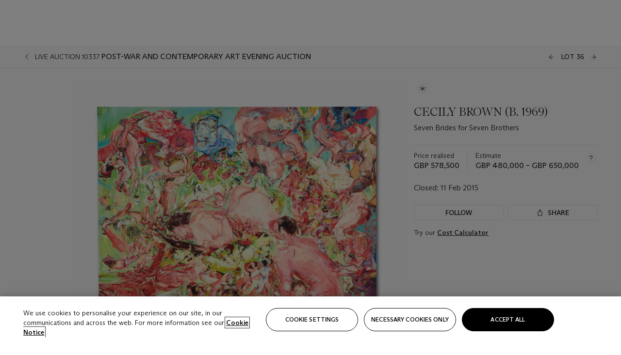

--- FILE ---
content_type: text/html; charset=utf-8
request_url: https://www.christies.com/en/lot/lot-5871586
body_size: 31806
content:



<!DOCTYPE html>
<html class="no-js" lang="en">
<head>
    <meta charset="utf-8" />
    
    


<script type="text/plain" class="optanon-category-2">
        
        var xmlHttp = new XMLHttpRequest();
        xmlHttp.open( "HEAD", "https://js.monitor.azure.com/scripts/b/ai.2.min.js", false );
        xmlHttp.onload = function() {
            if (xmlHttp.status == 200) {

                
                !function (T, l, y) { var S = T.location, k = "script", D = "instrumentationKey", C = "ingestionendpoint", I = "disableExceptionTracking", E = "ai.device.", b = "toLowerCase", w = "crossOrigin", N = "POST", e = "appInsightsSDK", t = y.name || "appInsights"; (y.name || T[e]) && (T[e] = t); var n = T[t] || function (d) { var g = !1, f = !1, m = { initialize: !0, queue: [], sv: "5", version: 2, config: d }; function v(e, t) { var n = {}, a = "Browser"; return n[E + "id"] = a[b](), n[E + "type"] = a, n["ai.operation.name"] = S && S.pathname || "_unknown_", n["ai.internal.sdkVersion"] = "javascript:snippet_" + (m.sv || m.version), { time: function () { var e = new Date; function t(e) { var t = "" + e; return 1 === t.length && (t = "0" + t), t } return e.getUTCFullYear() + "-" + t(1 + e.getUTCMonth()) + "-" + t(e.getUTCDate()) + "T" + t(e.getUTCHours()) + ":" + t(e.getUTCMinutes()) + ":" + t(e.getUTCSeconds()) + "." + ((e.getUTCMilliseconds() / 1e3).toFixed(3) + "").slice(2, 5) + "Z" }(), iKey: e, name: "Microsoft.ApplicationInsights." + e.replace(/-/g, "") + "." + t, sampleRate: 100, tags: n, data: { baseData: { ver: 2 } } } } var h = d.url || y.src; if (h) { function a(e) { var t, n, a, i, r, o, s, c, u, p, l; g = !0, m.queue = [], f || (f = !0, t = h, s = function () { var e = {}, t = d.connectionString; if (t) for (var n = t.split(";"), a = 0; a < n.length; a++) { var i = n[a].split("="); 2 === i.length && (e[i[0][b]()] = i[1]) } if (!e[C]) { var r = e.endpointsuffix, o = r ? e.location : null; e[C] = "https://" + (o ? o + "." : "") + "dc." + (r || "services.visualstudio.com") } return e }(), c = s[D] || d[D] || "", u = s[C], p = u ? u + "/v2/track" : d.endpointUrl, (l = []).push((n = "SDK LOAD Failure: Failed to load Application Insights SDK script (See stack for details)", a = t, i = p, (o = (r = v(c, "Exception")).data).baseType = "ExceptionData", o.baseData.exceptions = [{ typeName: "SDKLoadFailed", message: n.replace(/\./g, "-"), hasFullStack: !1, stack: n + "\nSnippet failed to load [" + a + "] -- Telemetry is disabled\nHelp Link: https://go.microsoft.com/fwlink/?linkid=2128109\nHost: " + (S && S.pathname || "_unknown_") + "\nEndpoint: " + i, parsedStack: [] }], r)), l.push(function (e, t, n, a) { var i = v(c, "Message"), r = i.data; r.baseType = "MessageData"; var o = r.baseData; return o.message = 'AI (Internal): 99 message:"' + ("SDK LOAD Failure: Failed to load Application Insights SDK script (See stack for details) (" + n + ")").replace(/\"/g, "") + '"', o.properties = { endpoint: a }, i }(0, 0, t, p)), function (e, t) { if (JSON) { var n = T.fetch; if (n && !y.useXhr) n(t, { method: N, body: JSON.stringify(e), mode: "cors" }); else if (XMLHttpRequest) { var a = new XMLHttpRequest; a.open(N, t), a.setRequestHeader("Content-type", "application/json"), a.send(JSON.stringify(e)) } } }(l, p)) } function i(e, t) { f || setTimeout(function () { !t && m.core || a() }, 500) } var e = function () { var n = l.createElement(k); n.src = h; var e = y[w]; return !e && "" !== e || "undefined" == n[w] || (n[w] = e), n.onload = i, n.onerror = a, n.onreadystatechange = function (e, t) { "loaded" !== n.readyState && "complete" !== n.readyState || i(0, t) }, n }(); y.ld < 0 ? l.getElementsByTagName("head")[0].appendChild(e) : setTimeout(function () { l.getElementsByTagName(k)[0].parentNode.appendChild(e) }, y.ld || 0) } try { m.cookie = l.cookie } catch (p) { } function t(e) { for (; e.length;)!function (t) { m[t] = function () { var e = arguments; g || m.queue.push(function () { m[t].apply(m, e) }) } }(e.pop()) } var n = "track", r = "TrackPage", o = "TrackEvent"; t([n + "Event", n + "PageView", n + "Exception", n + "Trace", n + "DependencyData", n + "Metric", n + "PageViewPerformance", "start" + r, "stop" + r, "start" + o, "stop" + o, "addTelemetryInitializer", "setAuthenticatedUserContext", "clearAuthenticatedUserContext", "flush"]), m.SeverityLevel = { Verbose: 0, Information: 1, Warning: 2, Error: 3, Critical: 4 }; var s = (d.extensionConfig || {}).ApplicationInsightsAnalytics || {}; if (!0 !== d[I] && !0 !== s[I]) { var c = "onerror"; t(["_" + c]); var u = T[c]; T[c] = function (e, t, n, a, i) { var r = u && u(e, t, n, a, i); return !0 !== r && m["_" + c]({ message: e, url: t, lineNumber: n, columnNumber: a, error: i }), r }, d.autoExceptionInstrumented = !0 } return m }(y.cfg); function a() { y.onInit && y.onInit(n) } (T[t] = n).queue && 0 === n.queue.length ? (n.queue.push(a), n.trackPageView({})) : a() }(window, document, {
                    src: "https://js.monitor.azure.com/scripts/b/ai.2.min.js", crossOrigin: "anonymous",
                    onInit: function (sdk) {
                        sdk.addTelemetryInitializer(function (envelope) {
                            if (envelope.baseType == "RemoteDependencyData")
                            {
                                var excludedDomains = ["cdn.cookielaw.org","o2.mouseflow.com","s.acquire.io","app.acquire.io","seg.mmtro.com","christiesinc.tt.omtrdc.net","dpm.demdex.net","smetrics.christies.com","ct.pinterest.com","www.google-analytics.com"];

                                for (let i = 0; i < excludedDomains.length; i++)
                                {
                                    if (envelope.baseData.target.includes(excludedDomains[i]))
                                    {
                                        return false;
                                    }
                                }
                            }

                            return true;
                        });
                    },
                    cfg: {
                        instrumentationKey: "5c229b10-0be6-42b4-bfbf-0babaf38d0ac",
                        disableFetchTracking: false,
                        disablePageUnloadEvents: ["unload"]
                    }
                });
                
            }
        }

        try{
            xmlHttp.send( null );
        } catch (error) {
            // ignore: user is blocking scripts, what else can we do?
        }

</script>



    <script>
        window.chrGlobal = {"ismobileapp":false,"distribution_package_url":"https://dsl.assets.christies.com/distribution/production/latest/index.js","distribution_package_app_name":"stories","language":"en","analytics_env":"christiesprod","analytics_region_tag":"data-track","analytics_debug":false,"is_authenticated":false,"analytics_datalayer":true,"share":{"client_id":"ra-5fc8ecd336145103","items":[{"type":"email","label_txt":"Email","analytics_id":"live_socialshare_email","aria_share_title_txt":"Share via Email"}]},"labels":{"close_modal_txt":"Close modal window"},"access_token_expiration":"0"};
    </script>

<script type="module">
    import { initializePackage } from 'https://dsl.assets.christies.com/distribution/production/latest/index.js';
    initializePackage("sitecore");
</script>




    <title>CECILY BROWN (B. 1969), Seven Brides for Seven Brothers  | Christie&#39;s</title>

    <meta name="description" content="Seven Brides for Seven Brothers " />

    <meta name="keywords" content="Christie’s, Live Auction, Auction, Lot" />

    <link rel="canonical" href="https://www.christies.com/en/lot/lot-5871586" />

    <meta name="robots" content="all" />

    <meta name="christies-ctx-item" content="{DB47C573-0E0A-4C5F-A264-DB8584B23DD7}" />





    <meta name="og:title" content="CECILY BROWN (B. 1969), Seven Brides for Seven Brothers  | Christie&#39;s" />

    <meta name="og:description" content="Seven Brides for Seven Brothers " />

    <meta name="og:image" content="https://www.christies.com/img/LotImages/2015/CKS/2015_CKS_10337_0036_000(cecily_brown_seven_brides_for_seven_brothers031617).jpg?mode=max" />

    <meta name="og:type" content="website" />

    <meta name="og:url" content="https://www.christies.com/en/lot/lot-5871586" />




<meta name="viewport" content="width=device-width, initial-scale=1" />
<meta http-equiv="X-UA-Compatible" content="IE=edge" />
<meta name="format-detection" content="telephone=no">

<link href="https://dsl.assets.christies.com/design-system-library/production/critical.min.css" rel="preload stylesheet" as="style" fetchpriority="high" />
<link href="https://dsl.assets.christies.com/design-system-library/production/arizona.min.css" rel="preload stylesheet" as="style" fetchpriority="high" />

<script src="https://dsl.assets.christies.com/design-system-library/production/critical.min.js" async></script>
<script type="module" src="https://dsl.assets.christies.com/design-system-library/production/christies-design-system-library.esm.js" defer></script>
<script nomodule src="https://dsl.assets.christies.com/design-system-library/production/christies-design-system-library.js" defer></script>
<link href="https://dsl.assets.christies.com/design-system-library/production/christies-design-system-library.css" rel="preload stylesheet" as="style" fetchpriority="high" />

<script>
    function getRootNode(o) { return "object" == typeof o && Boolean(o.composed) ? getShadowIncludingRoot(this) : getRoot(this) } function getShadowIncludingRoot(o) { var t = getRoot(o); return isShadowRoot(t) ? getShadowIncludingRoot(t.host) : t } function getRoot(o) { return null != o.parentNode ? getRoot(o.parentNode) : o }
    function isShadowRoot(o) { return "#document-fragment" === o.nodeName && "ShadowRoot" === o.constructor.name } Object.defineProperty(Node.prototype, "getRootNode", { enumerable: !1, configurable: !1, value: getRootNode });
</script>




<link rel='shortcut icon' type='image/x-icon' href='/Assets/Discovery.Project.Website/V2023/favicons/favicon.ico'><link rel='icon' type='image/png' href='/Assets/Discovery.Project.Website/V2023/favicons/favicon-16x16.png' sizes='16x16'><link rel='icon' type='image/png' href='/Assets/Discovery.Project.Website/V2023/favicons/favicon-32x32.png' sizes='32x32'><link rel='apple-touch-icon' type='image/png' href='/Assets/Discovery.Project.Website/V2023/favicons/apple-touch-icon-57x57.png' sizes='57x57'><link rel='apple-touch-icon' type='image/png' href='/Assets/Discovery.Project.Website/V2023/favicons/apple-touch-icon-60x60.png' sizes='60x60'><link rel='apple-touch-icon' type='image/png' href='/Assets/Discovery.Project.Website/V2023/favicons/apple-touch-icon-72x72.png' sizes='72x72'><link rel='apple-touch-icon' type='image/png' href='/Assets/Discovery.Project.Website/V2023/favicons/apple-touch-icon-76x76.png' sizes='76x76'><link rel='apple-touch-icon' type='image/png' href='/Assets/Discovery.Project.Website/V2023/favicons/apple-touch-icon-114x114.png' sizes='114x114'><link rel='apple-touch-icon' type='image/png' href='/Assets/Discovery.Project.Website/V2023/favicons/apple-touch-icon-120x120.png' sizes='120x120'><link rel='apple-touch-icon' type='image/png' href='/Assets/Discovery.Project.Website/V2023/favicons/apple-touch-icon-144x144.png' sizes='144x144'><link rel='apple-touch-icon' type='image/png' href='/Assets/Discovery.Project.Website/V2023/favicons/apple-touch-icon-152x152.png' sizes='152x152'><link rel='apple-touch-icon' type='image/png' href='/Assets/Discovery.Project.Website/V2023/favicons/apple-touch-icon-167x167.png' sizes='167x167'><link rel='apple-touch-icon' type='image/png' href='/Assets/Discovery.Project.Website/V2023/favicons/apple-touch-icon-180x180.png' sizes='180x180'><link rel='apple-touch-icon' type='image/png' href='/Assets/Discovery.Project.Website/V2023/favicons/apple-touch-icon-1024x1024.png' sizes='1024x1024'><link rel='apple-touch-startup-image' media='(min-width: 320px) and (min-height: 480px) and (-webkit-device-pixel-ratio: 1)' type='image/png' href='/Assets/Discovery.Project.Website/V2023/favicons/apple-touch-startup-image-320x460.png'><link rel='apple-touch-startup-image' media='(min-width: 320px) and (min-height: 480px) and (-webkit-device-pixel-ratio: 2)' type='image/png' href='/Assets/Discovery.Project.Website/V2023/favicons/apple-touch-startup-image-640x920.png'><link rel='apple-touch-startup-image' media='(min-width: 320px) and (min-height: 568px) and (-webkit-device-pixel-ratio: 2)' type='image/png' href='/Assets/Discovery.Project.Website/V2023/favicons/apple-touch-startup-image-640x1096.png'><link rel='apple-touch-startup-image' media='(min-width: 375px) and (min-height: 667px) and (-webkit-device-pixel-ratio: 2)' type='image/png' href='/Assets/Discovery.Project.Website/V2023/favicons/apple-touch-startup-image-750x1294.png'><link rel='apple-touch-startup-image' media='(min-width: 414px) and (min-height: 736px) and (orientation: landscape) and (-webkit-device-pixel-ratio: 3)' type='image/png' href='/Assets/Discovery.Project.Website/V2023/favicons/apple-touch-startup-image-1182x2208.png'><link rel='apple-touch-startup-image' media='(min-width: 414px) and (min-height: 736px) and (orientation: portrait) and (-webkit-device-pixel-ratio: 3)' type='image/png' href='/Assets/Discovery.Project.Website/V2023/favicons/apple-touch-startup-image-1242x2148.png'><link rel='apple-touch-startup-image' media='(min-width: 414px) and (min-height: 736px) and (orientation: portrait) and (-webkit-device-pixel-ratio: 3)' type='image/png' href='/Assets/Discovery.Project.Website/V2023/favicons/apple-touch-startup-image-748x1024.png'><link rel='apple-touch-startup-image' media='(min-width: 768px) and (min-height: 1024px) and (orientation: portrait) and (-webkit-device-pixel-ratio: 1)' type='image/png' href='/Assets/Discovery.Project.Website/V2023/favicons/apple-touch-startup-image-768x1004.png'><link rel='apple-touch-startup-image' media='(min-width: 768px) and (min-height: 1024px) and (orientation: landscape) and (-webkit-device-pixel-ratio: 2)' type='image/png' href='/Assets/Discovery.Project.Website/V2023/favicons/apple-touch-startup-image-1496x2048.png'><link rel='apple-touch-startup-image' media='(min-width: 768px) and (min-height: 1024px) and (orientation: portrait) and (-webkit-device-pixel-ratio: 2)' type='image/png' href='/Assets/Discovery.Project.Website/V2023/favicons/apple-touch-startup-image-1536x2008.png'><link rel='icon' type='image/png' href='/Assets/Discovery.Project.Website/V2023/favicons/coast-228x228.png'>
        <meta name="mobile-web-app-capable" content="yes" />
        <meta name="theme-color" content="#fff" />
        <meta name="application-name" content="Christie&#39;s" />
        <meta name="apple-mobile-web-app-capable" content="yes" />
        <meta name="apple-mobile-web-app-status-bar-style" content="black-translucent" />
        <meta name="apple-mobile-web-app-title" content="Christie&#39;s" />
        <meta name="msapplication-TileColor" content="#fff" />
        <meta name="msapplication-TileImage" content="/Assets/Discovery.Project.Website/mstile-144x144.png" />
        <meta name="msapplication-config" content="\Assets\Discovery.Project.Website\favicons\browserconfig.xml" />
        <meta name="yandex-tableau-widget" content="\Assets\Discovery.Project.Website\favicons\yandex-browser-manifest.json" />



    <script>
    var $buoop = {
        required: { e: -4, f: -3, o: -3, s: -1, c: -3 }, insecure: true, unsupported: true, api: 2020.02, text: {
            'msg': 'Your web browser ({brow_name}) is out of date.',
            'msgmore': 'Update your browser for more security, speed and the best experience on this site.',
            'bupdate': 'Update browser',
            'bignore': 'Ignore',
            'remind': 'You will be reminded in {days} days.',
            'bnever': 'Never show again'
        }
    };
    function $buo_f() {
        var e = document.createElement("script");
        e.src = "//browser-update.org/update.min.js";
        document.body.appendChild(e);
    };
    try { document.addEventListener("DOMContentLoaded", $buo_f, false) }
    catch (e) { window.attachEvent("onload", $buo_f) }
    </script>





<style>
    .chr-theme--living-color.chr-theme--living-color {
        --c-accent: 0, 0%, 97%;
        --c-dominant: 0, 0%, 13%;
    }
</style>
</head>
    <body>
        
        




<script>
    window.chrComponents = window.chrComponents || {};
    window.chrComponents.header = {"data":{"header":{"language":"en","language_id":"1","is_authenticated":false,"page_refresh_after_sign_in":true,"page_refresh_after_sign_out":true,"sign_up_account_url":"https://signup.christies.com/signup","sign_up_from_live_chat_account_url":"https://signup.christies.com/signup?fromLiveChat=true","forgot_your_password_url":"/mychristies/passwordretrieval.aspx","login_aws_waf_security_script_url":"https://671144c6c9ff.us-east-1.sdk.awswaf.com/671144c6c9ff/11d0f81935d9/challenge.js","sign_in_api_endpoint":{"url":"https://dw-prod-auth.christies.com","path":"auth/api/v1/login","method":"POST","parameters":{"fromSignInToBid":""}},"sign_out_api_endpoint":{"url":"https://dw-prod-auth.christies.com","path":"auth/api/v1/logout","method":"POST","parameters":{"currentPageUri":""}},"sliding_session_api_endpoint":{"url":"https://dw-prod-auth.christies.com","path":"auth/api/v1/refresh","method":"POST","parameters":null},"languages":[{"title_txt":"繁","full_title_txt":"Traditional Chinese","aria_label_txt":"Traditional Chinese","query_string_parameters":{"lid":"3","sc_lang":"zh"}},{"title_txt":"简","full_title_txt":"Simplified Chinese","aria_label_txt":"Simplified Chinese","query_string_parameters":{"lid":"4","sc_lang":"zh-cn"}}],"search":{"url":"/en/search","numbers_of_letters_to_start":0,"time_to_start":0},"access_token_expiration":"0"}},"labels":{"aria_back_to_parent_txt":"Back to parent menu","aria_expanded_menu_item_txt":"Press arrow down to enter the secondary menu","aria_main_nav_txt":"Primary","aria_menu_txt":"Menu","aria_search_btn_txt":"Submit search","aria_search_txt":"Search","aria_skip_link_txt":"Skip links","aria_user_navigation_txt":"User navigation","back_button_txt":"Back","choose_language_txt":"Choose language","language_label_txt":"English","language_txt":"Language","placeholder_txt":"Search by keyword","skip_link_txt":"Skip to main content","view_all_txt":"View all","login_modal_title_txt":"Sign in to your account","login_modal_title_from_live_chat_txt":"Please log in or create an account to chat with a client service representative","login_modal_username_txt":"Email address","login_modal_username_required_error_txt":"Please enter your email address","login_modal_password_txt":"Password","login_modal_password_required_error_txt":"Please enter your password","login_modal_forgot_your_password_txt":"Forgot your password?","login_modal_sign_in_txt":"Sign in","login_modal_create_new_account_txt":"Create an account","login_modal_show_password_txt":"Reveal password","login_modal_hide_password_txt":"Hide password","login_modal_error_txt":"Something went wrong. Please try again.","login_modal_invalid_credentials_txt":"Your email address and password do not match. Please try again.","login_modal_account_locked_txt":"Your account has been temporarily locked due to multiple login attempts. We’ve sent you an email with instructions on how to unlock it. For more help, contact <a class=\"chr-alert-next__content__link\" href=\"https://christies.com/\" target=\"_blank\">Client Services</a>.","refresh_modal_title_txt":"You've been signed out!","refresh_modal_message_txt":"You are no longer authenticated. Please refresh your page and sign in again if you wish to bid in auctions.","refresh_modal_button_txt":"Refresh the page"}};
</script>

<style>
    :root {
        /* Header heights for CLS prevention */
        --header-height-mobile: 56px;   /* Height for mobile screens */
        --header-height-desktop: 94px;  /* Height for desktop screens */
    }
    #headerHost {
        height: var(--header-height-mobile);
    }

    @media (min-width: 1280px) {
        #headerHost {
            height: var(--header-height-desktop);
        }
    }

</style>

<div id="headerHost">
    <template shadowrootmode="open">
        <link rel="stylesheet" href="https://dsl.assets.christies.com/react-legacy-integration/production/latest/index.css" />
        <div id="headerRoot" />
    </template>
</div>

<script type="module">
    import ReactTools, { Header, AuthContext } from 'https://dsl.assets.christies.com/react-legacy-integration/production/latest/index.js';

    const shadowRoot = document.getElementById('headerHost').shadowRoot
    const root = ReactTools.createRoot(shadowRoot.getElementById("headerRoot"));

    const authParams = {
        login: () => { window.dispatchEvent(new CustomEvent("chr.openLoginModal")) },
        logout: () => { window.dispatchEvent(new CustomEvent("chr.logout")) },
        isAuthenticated: false,
        getToken: () => "",
    }

    root.render(
        ReactTools.createElement(AuthContext.Provider, { value: authParams }, ReactTools.createElement(Header, {
                headerData: {"data":{"language":"en","logo":{"title_txt":"Christie's","url":"/en","analytics_id":"logo"},"search":{"url":"/en/search","numbers_of_letters_to_start":0,"time_to_start":0},"languages":[{"title_txt":"EN","full_title_txt":"English","aria_label_txt":"English","query_string_parameters":{"lid":"1","sc_lang":"en"}},{"title_txt":"繁","full_title_txt":"Traditional Chinese","aria_label_txt":"Traditional Chinese","query_string_parameters":{"lid":"3","sc_lang":"zh"}},{"title_txt":"简","full_title_txt":"Simplified Chinese","aria_label_txt":"Simplified Chinese","query_string_parameters":{"lid":"4","sc_lang":"zh-cn"}}],"main_navigation_links":[{"secondary_navigation_links":[{"show_view_all":false,"items":[{"title_txt":"Upcoming auctions","url":"/en/calendar?filters=|event_live|event_115|","analytics_id":"upcomingauctions","truncate_at_two_lines":false},{"title_txt":"Current exhibitions","url":"https://www.christies.com/en/stories/on-view-4323c96e8d15434092ff8abf2f2070fc?sc_mode=normal","analytics_id":"currentexhibitions","truncate_at_two_lines":false},{"title_txt":"Browse all art and objects","url":"/en/browse?sortby=relevance","analytics_id":"browseallartandobjects","truncate_at_two_lines":false},{"title_txt":"Auction results","url":"https://www.christies.com/en/results","analytics_id":"auctionresults","truncate_at_two_lines":false}],"title_txt":"Calendar","url":"https://www.christies.com/en/calendar","analytics_id":"calendar"},{"show_view_all":true,"items":[{"title_txt":"Visions of the West: The William I. Koch Collection Evening Sale","url":"/en/auction/visions-of-the-west-the-william-i-koch-collection-evening-sale-31297/","analytics_id":"visionsofthewestthewilliamikochcollectioneveningsale","truncate_at_two_lines":false},{"title_txt":"Visions of the West: The William I. Koch Collection Day Sale","url":"/en/auction/visions-of-the-west-the-william-i-koch-collection-day-sale-31072/","analytics_id":"visionsofthewestthewilliamikochcollectiondaysale","truncate_at_two_lines":false},{"title_txt":"COLLECTOR/CONNOISSEUR: The Max N. Berry Collection; American Art Evening Sale","url":"/en/auction/collector-connoisseur-the-max-n-berry-collection-american-art-evening-sale-24513-nyr/","analytics_id":"collectorconnoisseurthemaxnberrycollectionamericanarteveningsale","truncate_at_two_lines":false},{"title_txt":"COLLECTOR/CONNOISSEUR: The Max N. Berry Collections; American Art Day Sale","url":"/en/auction/collector-connoisseur-the-max-n-berry-collections-american-art-day-sale-24514-nyr/","analytics_id":"collectorconnoisseurthemaxnberrycollectionamericanartdaysale","truncate_at_two_lines":false},{"title_txt":"We the People: America at 250","url":"/en/auction/we-the-people-america-at-250-24256-nyr/","analytics_id":"wethepeopleamericaat250","truncate_at_two_lines":false},{"title_txt":"19th Century American and Western Art","url":"/en/auction/19th-century-american-and-western-art-24103-nyr/","analytics_id":"19thcenturyamericanandwesternart","truncate_at_two_lines":false},{"title_txt":"COLLECTOR/CONNOISEUR: The Max N. Berry Collections Monotypes by Maurice Brazil Prendergast Online Sale","url":"/en/auction/collector-connoiseur-the-max-n-berry-collections-monotypes-by-maurice-brazil-prendergast-online-sale-24800-nyr/","analytics_id":"collectorconnoiseurthemaxnberrycollectionsmonotypes","truncate_at_two_lines":false},{"title_txt":"COLLECTOR/CONNOISSEUR: The Max N. Berry Collections; American Art Online Sale","url":"/en/auction/collector-connoisseur-the-max-n-berry-collections-american-art-online-sale-24515-nyr/","analytics_id":"collectorconnoiseurthemaxnberrycollectionsamericanart","truncate_at_two_lines":false},{"title_txt":"Fine and Rare Wines & Spirits Online: New York Edition","url":"/en/auction/fine-and-rare-wines-spirits-online-new-york-edition-24219-nyr/","analytics_id":"fineandrarewinesandspiritsonlinenewyorkedition","truncate_at_two_lines":false},{"title_txt":"The American Collector","url":"/en/auction/the-american-collector-23898-nyr/","analytics_id":"theamericancollector","truncate_at_two_lines":false},{"title_txt":"Rétromobile Paris","url":"/en/auction/r-tromobile-paris-24647-pag/","analytics_id":"retromobileparis","truncate_at_two_lines":false},{"title_txt":"Antiquities","url":"/en/auction/antiquities-24243-nyr/","analytics_id":"antiquities","truncate_at_two_lines":false},{"title_txt":"The Historic Cellar of Jürgen Schwarz: Five Decades of Collecting Part II","url":"/en/auction/the-historic-cellar-of-j-rgen-schwarz-five-decades-of-collecting-part-ii-24460-hgk/","analytics_id":"thehistoriccellarofjurgenschwarzfivedecadesofcollectingpartii","truncate_at_two_lines":false},{"title_txt":"Mathilde and Friends in Paris","url":"/en/auction/mathilde-and-friends-in-paris-24667-par/","analytics_id":"mathildeandfriendsinparis","truncate_at_two_lines":false},{"title_txt":"Old Masters","url":"/en/auction/old-masters-23933-nyr/","analytics_id":"oldmasters","truncate_at_two_lines":false},{"title_txt":"Fine Printed Books and Manuscripts including Americana","url":"/en/auction/fine-printed-books-and-manuscripts-including-americana-23758-nyr/","analytics_id":"fineprintedbooksandmanuscriptsincludingamericana","truncate_at_two_lines":false},{"title_txt":"Old Master and British Drawings","url":"/en/auction/old-master-and-british-drawings-24142-nyr/","analytics_id":"oldmasterandbritishdrawings","truncate_at_two_lines":false},{"title_txt":"A Life of Discerning Passions: The Collection of H. Rodes Sr. and Patricia Hart: Live","url":"/en/auction/a-life-of-discerning-passions-the-collection-of-h-rodes-sr-and-patricia-hart-live-31095/","analytics_id":"alifeofdiscerningpassionsthecollectionofhrodessrandpatriciahartlive","truncate_at_two_lines":false}],"title_txt":"Current Auctions","url":"/en/calendar?filters=|event_live|event_115|","analytics_id":"currentauctions"},{"show_view_all":true,"items":[{"title_txt":"Americana Week | New York","url":"https://www.christies.com/en/events/americana-week/browse-all-lots","analytics_id":"americanaweeknewyork","truncate_at_two_lines":true},{"title_txt":"Irene Roosevelt Aitken | New York","url":"https://www.christies.com/en/events/the-irene-roosevelt-aitken-collection/browse-all-lots","analytics_id":"irenrooseveltaitkennewyork","truncate_at_two_lines":true},{"title_txt":"Luxury | Global","url":"/en/events/luxury-week/what-is-on","analytics_id":"luxury","truncate_at_two_lines":true}],"title_txt":"Featured","url":"/en/calendar","analytics_id":"featured"}],"title_txt":"Auctions","url":"https://www.christies.com/en/calendar","analytics_id":"auctions"},{"secondary_navigation_links":[{"show_view_all":false,"items":[],"title_txt":"Decorative Arts For Your Home","url":"https://www.private.christies.com/","analytics_id":"decorativeartsforyourhome"},{"show_view_all":true,"items":[{"title_txt":"19th Century Furniture and Works of Art","url":"/en/private-sales/categories?filters=%7CDepartmentIds%7B68%7D%7C","analytics_id":"19thcenturyfurnitureandworksofart","truncate_at_two_lines":true},{"title_txt":"American Art","url":"/private-sales/categories?filters=DepartmentIds%7B3%7D","analytics_id":"americanart","truncate_at_two_lines":false},{"title_txt":"European Furniture & Works of Art","url":"/en/private-sales/categories?filters=%7CDepartmentIds%7B26%7D%7C&loadall=false&page=1&sortby=PublishDate","analytics_id":"europeanfurnitureandworksofart","truncate_at_two_lines":true},{"title_txt":"Handbags and Accessories","url":"/private-sales/categories?filters=DepartmentIds%7B22%7D","analytics_id":"handbags","truncate_at_two_lines":false},{"title_txt":"Impressionist and Modern Art","url":"/private-sales/categories?filters=DepartmentIds%7B29%7D","analytics_id":"impressionistandmodernart","truncate_at_two_lines":false},{"title_txt":"Post War and Contemporary Art","url":"/private-sales/categories?filters=DepartmentIds%7B74%7D","analytics_id":"postwarandcontemporaryart","truncate_at_two_lines":false},{"title_txt":"Science and Natural History","url":"/private-sales/categories?filters=DepartmentIds%7B47%7D","analytics_id":"scienceandnaturalhistory","truncate_at_two_lines":false}],"title_txt":"Categories","url":"https://www.christies.com/en/private-sales/categories","analytics_id":"categories"},{"show_view_all":false,"items":[{"title_txt":"Request an estimate","url":"https://www.christies.com/selling-services/auction-services/auction-estimates/overview/","analytics_id":"requestanestimate","truncate_at_two_lines":false},{"title_txt":"Selling guide","url":"https://www.christies.com/en/help/selling-guide/overview","analytics_id":"sellingguide","truncate_at_two_lines":false},{"title_txt":"About Private Sales","url":"https://www.christies.com/en/private-sales/about","analytics_id":"aboutprivatesales","truncate_at_two_lines":false}],"title_txt":"Sell with us","url":"https://www.christies.com/en/help/selling-guide/overview","analytics_id":"sellwithus"}],"title_txt":"Private Sales","url":"/en/private-sales/whats-on-offer","analytics_id":"privatesales"},{"secondary_navigation_links":[{"show_view_all":false,"items":[{"title_txt":"Request an estimate","url":"https://www.christies.com/selling-services/auction-services/auction-estimates/overview/","analytics_id":"requestanestimate","truncate_at_two_lines":false},{"title_txt":"Finance your art","url":"https://www.christies.com/en/services/art-finance/overview","analytics_id":"financeyourart","truncate_at_two_lines":true},{"title_txt":"Selling guide","url":"https://www.christies.com/en/help/selling-guide/overview","analytics_id":"sellingguide","truncate_at_two_lines":false},{"title_txt":"Auction results","url":"https://www.christies.com/en/results","analytics_id":"auctionresults","truncate_at_two_lines":false}],"title_txt":"Sell with us","url":"https://www.christies.com/en/help/selling-guide/overview","analytics_id":"sellwithus"},{"show_view_all":true,"items":[{"title_txt":"19th Century European Art","url":"/en/departments/19th-century-european-art","analytics_id":"19thcenturyeuropeanart","truncate_at_two_lines":false},{"title_txt":"African and Oceanic Art","url":"/en/departments/african-and-oceanic-art","analytics_id":"africanandoceanicart","truncate_at_two_lines":false},{"title_txt":"American Art","url":"/en/departments/american-art","analytics_id":"americanart","truncate_at_two_lines":false},{"title_txt":"Ancient Art and Antiquities","url":"/en/departments/ancient-art-and-antiquities","analytics_id":"ancientartandantiquities","truncate_at_two_lines":false},{"title_txt":"Automobiles, Cars, Motorcycles and Automobilia","url":"/en/department/automobiles-cars-motorcycles-automobilia","analytics_id":"automobilescarsmotorcyclesandautomobilia","truncate_at_two_lines":false},{"title_txt":"Books and Manuscripts","url":"/en/departments/books-and-manuscripts","analytics_id":"booksandmanuscripts","truncate_at_two_lines":false},{"title_txt":"Chinese Ceramics and Works of Art","url":"/en/departments/chinese-ceramics-and-works-of-art","analytics_id":"chineseceramicsandworksofart","truncate_at_two_lines":false},{"title_txt":"Chinese Paintings","url":"/en/departments/chinese-paintings","analytics_id":"chinesepaintings","truncate_at_two_lines":false},{"title_txt":"Design","url":"/en/departments/design","analytics_id":"design","truncate_at_two_lines":false},{"title_txt":"European Furniture and Works of Art","url":"/en/departments/european-furniture-and-works-of-art","analytics_id":"europeanfurnitureandworksofart","truncate_at_two_lines":false},{"title_txt":"Handbags and Accessories","url":"/en/departments/handbags-and-accessories","analytics_id":"handbagsandaccessories","truncate_at_two_lines":false},{"title_txt":"Impressionist and Modern Art","url":"/en/departments/impressionist-and-modern-art","analytics_id":"impressionistandmodernart","truncate_at_two_lines":false},{"title_txt":"Islamic and Indian Art","url":"/en/departments/islamic-and-indian-art","analytics_id":"islamicandindianart","truncate_at_two_lines":false},{"title_txt":"Japanese Art","url":"/en/departments/japanese-art","analytics_id":"japaneseart","truncate_at_two_lines":false},{"title_txt":"Jewellery","url":"/en/departments/jewellery","analytics_id":"jewellery","truncate_at_two_lines":false},{"title_txt":"Latin American Art","url":"/en/departments/latin-american-art","analytics_id":"latinamericanart","truncate_at_two_lines":false},{"title_txt":"Modern and Contemporary Middle Eastern Art","url":"/en/departments/modern-and-contemporary-middle-eastern-art","analytics_id":"modernandcontemporarymiddleeasternart","truncate_at_two_lines":false},{"title_txt":"Old Master Drawings","url":"/en/departments/old-master-drawings","analytics_id":"oldmasterdrawings","truncate_at_two_lines":false},{"title_txt":"Old Master Paintings","url":"/en/departments/old-master-paintings","analytics_id":"oldmasterpaintings","truncate_at_two_lines":false},{"title_txt":"Photographs","url":"/en/departments/photographs","analytics_id":"photographs","truncate_at_two_lines":false},{"title_txt":"Post-War and Contemporary Art","url":"/en/departments/post-war-and-contemporary-art","analytics_id":"post-warandcontemporaryart","truncate_at_two_lines":false},{"title_txt":"Prints and Multiples","url":"/en/departments/prints-and-multiples","analytics_id":"printsandmultiples","truncate_at_two_lines":false},{"title_txt":"Private and Iconic Collections","url":"/en/departments/private-and-iconic-collections","analytics_id":"privateandiconiccollections","truncate_at_two_lines":false},{"title_txt":"Rugs and Carpets","url":"/en/departments/rugs-and-carpets","analytics_id":"rugsandcarpets","truncate_at_two_lines":false},{"title_txt":"Watches and Wristwatches","url":"/en/departments/watches-and-wristwatches","analytics_id":"watchesandwristwatches","truncate_at_two_lines":false},{"title_txt":"Wine and Spirits","url":"/en/departments/wine-and-spirits","analytics_id":"wineandspirits","truncate_at_two_lines":false}],"title_txt":"Departments","url":"https://www.christies.com/departments/Index.aspx","analytics_id":"departments"}],"title_txt":"Sell","url":"https://www.christies.com/en/help/selling-guide/overview","analytics_id":"sell"},{"secondary_navigation_links":[{"show_view_all":true,"items":[{"title_txt":"19th Century European Art","url":"/en/departments/19th-century-european-art","analytics_id":"19thcenturyeuropeanart","truncate_at_two_lines":false},{"title_txt":"African and Oceanic Art","url":"/en/departments/african-and-oceanic-art","analytics_id":"africanandoceanicart","truncate_at_two_lines":false},{"title_txt":"American Art","url":"/en/departments/american-art","analytics_id":"americanart","truncate_at_two_lines":false},{"title_txt":"Ancient Art and Antiquities","url":"/en/departments/ancient-art-and-antiquities","analytics_id":"ancientartandantiquities","truncate_at_two_lines":false},{"title_txt":"Automobiles, Cars, Motorcycles and Automobilia","url":"/en/department/automobiles-cars-motorcycles-automobilia","analytics_id":"automobilescarsmotorcyclesandautomobilia","truncate_at_two_lines":false},{"title_txt":"Books and Manuscripts","url":"/en/departments/books-and-manuscripts","analytics_id":"booksandmanuscripts","truncate_at_two_lines":false},{"title_txt":"Chinese Ceramics and Works of Art","url":"/en/departments/chinese-ceramics-and-works-of-art","analytics_id":"chineseceramicsandworksofart","truncate_at_two_lines":false},{"title_txt":"Chinese Paintings","url":"/en/departments/chinese-paintings","analytics_id":"chinesepaintings","truncate_at_two_lines":false},{"title_txt":"Design","url":"/en/departments/design","analytics_id":"design","truncate_at_two_lines":false},{"title_txt":"European Furniture and Works of Art","url":"/en/departments/european-furniture-and-works-of-art","analytics_id":"europeanfurnitureandworksofart","truncate_at_two_lines":false},{"title_txt":"European Sculpture and Works of Art","url":"/en/departments/european-sculpture","analytics_id":"europeansculptureandworksofart","truncate_at_two_lines":false},{"title_txt":"Guitars","url":"https://www.christies.com/en/department/guitars","analytics_id":"guitars","truncate_at_two_lines":false},{"title_txt":"Handbags and Accessories","url":"/en/departments/handbags-and-accessories","analytics_id":"handbagsandaccessories","truncate_at_two_lines":false},{"title_txt":"Impressionist and Modern Art","url":"/en/departments/impressionist-and-modern-art","analytics_id":"impressionistandmodernart","truncate_at_two_lines":false},{"title_txt":"Indian, Himalayan and Southeast Asian Art","url":"/en/departments/indian-himalayan-and-southeast-asian-art","analytics_id":"indianhimalayanandsoutheastasianart","truncate_at_two_lines":false},{"title_txt":"Islamic and Indian Art","url":"/en/departments/islamic-and-indian-art","analytics_id":"islamicandindianart","truncate_at_two_lines":false},{"title_txt":"Japanese Art","url":"/en/departments/japanese-art","analytics_id":"japaneseart","truncate_at_two_lines":false},{"title_txt":"Jewellery","url":"/en/departments/jewellery","analytics_id":"jewellery","truncate_at_two_lines":false},{"title_txt":"Judaica","url":"/en/events/judaica","analytics_id":"judaica","truncate_at_two_lines":false},{"title_txt":"Latin American Art","url":"/en/departments/latin-american-art","analytics_id":"latinamericanart","truncate_at_two_lines":false},{"title_txt":"Modern and Contemporary Middle Eastern Art","url":"/en/departments/modern-and-contemporary-middle-eastern-art","analytics_id":"modernandcontemporarymiddleeasternart","truncate_at_two_lines":false},{"title_txt":"Modern British and Irish Art","url":"/en/departments/modern-british-and-irish-art","analytics_id":"modernbritishandirishart","truncate_at_two_lines":false},{"title_txt":"Old Master Drawings","url":"/en/departments/old-master-drawings","analytics_id":"oldmasterdrawings","truncate_at_two_lines":false},{"title_txt":"Old Master Paintings","url":"/en/departments/old-master-paintings","analytics_id":"oldmasterpaintings","truncate_at_two_lines":false},{"title_txt":"Photographs","url":"/en/departments/photographs","analytics_id":"photographs","truncate_at_two_lines":false},{"title_txt":"Post-War and Contemporary Art","url":"/en/departments/post-war-and-contemporary-art","analytics_id":"post-warandcontemporaryart","truncate_at_two_lines":false},{"title_txt":"Prints and Multiples","url":"/en/departments/prints-and-multiples","analytics_id":"printsandmultiples","truncate_at_two_lines":false},{"title_txt":"Private and Iconic Collections","url":"/en/departments/private-and-iconic-collections","analytics_id":"privateandiconiccollections","truncate_at_two_lines":false},{"title_txt":"Rugs and Carpets","url":"/en/departments/rugs-and-carpets","analytics_id":"rugsandcarpets","truncate_at_two_lines":false},{"title_txt":"Science and Natural History","url":"/en/departments/science-and-natural-history","analytics_id":"scienceandnaturalhistory","truncate_at_two_lines":false},{"title_txt":"Silver","url":"/en/departments/silver","analytics_id":"silver","truncate_at_two_lines":false},{"title_txt":"South Asian Modern and Contemporary Art","url":"/en/departments/south-asian-modern-contemporary-art","analytics_id":"southasianmoderncontemporaryart","truncate_at_two_lines":false},{"title_txt":"Sports Memorabilia","url":"/en/departments/sports-memorabilia","analytics_id":"sportsmemorabilia","truncate_at_two_lines":false},{"title_txt":"Watches and Wristwatches","url":"/en/departments/watches-and-wristwatches","analytics_id":"watchesandwristwatches","truncate_at_two_lines":false},{"title_txt":"Wine and Spirits","url":"/en/departments/wine-and-spirits","analytics_id":"wineandspirits","truncate_at_two_lines":false}],"title_txt":"Departments","url":"/en/departments","analytics_id":"departments"}],"title_txt":"Departments","url":"/en/departments","analytics_id":"departments"},{"secondary_navigation_links":[{"show_view_all":true,"items":[{"title_txt":"Top picks from Americana Week","url":"/en/stories/specialist-highlights-americana-week-january-2026-dc6365c8216a4b6b96df6a11bcf40a7d","analytics_id":"toppicksfromamericanaweek","truncate_at_two_lines":true},{"title_txt":"Christie‘s holiday gift guide","url":"/en/stories/2025-holiday-gift-guide-christies-private-sales-0db6a11a2cc84744b5ff3176b1b14ad5","analytics_id":"christiesholidaygiftguide","truncate_at_two_lines":false},{"title_txt":"A newly discovered Michelangelo study","url":"/en/stories/michelangelo-sistine-chapel-drawing-discovery-309182ff3ac24a498fe7ae60c2cb790d","analytics_id":"anewlydiscoveredmichelangelostudy","truncate_at_two_lines":true},{"title_txt":"What Turner bought at Christie’s","url":"/en/stories/from-the-archives-what-jmw-turner-bought-at-christies-547034a99174402799c776c4285d9118","analytics_id":"whatturnerboughtatchristies","truncate_at_two_lines":true},{"title_txt":"The Albuquerque Foundation","url":"/en/stories/chinese-porcelain-from-the-albuquerque-foundation-portugal-516d3dc509234dcf86e8f0371378fcca","analytics_id":"thealbuquerquefoundation","truncate_at_two_lines":false},{"title_txt":"The best art exhibitions on in Europe","url":"/en/stories/best-art-exhibitions-europe-late-2025-ed92538034474d35bc17837553f8d8a9","analytics_id":"thebestartexhibitionsonineurope","truncate_at_two_lines":true}],"title_txt":"Read","url":"https://www.christies.com/en/stories/archive","analytics_id":"read"},{"show_view_all":false,"items":[{"title_txt":"Current exhibitions","url":"https://www.christies.com/en/stories/on-view-4323c96e8d15434092ff8abf2f2070fc","analytics_id":"currentexhibition","truncate_at_two_lines":false},{"title_txt":"Locations","url":"https://www.christies.com/en/locations/salerooms","analytics_id":"locations","truncate_at_two_lines":false}],"title_txt":"Visit","url":"https://www.christies.com/en/locations/salerooms","analytics_id":"visit"},{"show_view_all":true,"items":[{"title_txt":"Amedeo Modigliani","url":"/en/artists/amedeo-modigliani?lotavailability=All&sortby=relevance","analytics_id":"amedeomodigliani","truncate_at_two_lines":false},{"title_txt":"Takashi Murakami","url":"/en/artists/takashi-murakami?lotavailability=All&sortby=relevance","analytics_id":"takashimurakami","truncate_at_two_lines":false},{"title_txt":"Vincent van Gogh","url":"/en/artists/vincent-van-gogh?lotavailability=All&sortby=relevance","analytics_id":"vincentvangogh","truncate_at_two_lines":false},{"title_txt":"Michelangelo","url":"/en/artists/michelangelo?lotavailability=All&sortby=relevance","analytics_id":"michelangelo","truncate_at_two_lines":false},{"title_txt":"Rolex","url":"https://www.christies.com/en/artists/rolex?lotavailability=All&sortby=relevance","analytics_id":"rolex","truncate_at_two_lines":false},{"title_txt":"Harry Winston","url":"/en/artists/harry-winston","analytics_id":"harrywinston","truncate_at_two_lines":false},{"title_txt":"Lucie Rie","url":"/en/artists/lucie-rie","analytics_id":"lucierie","truncate_at_two_lines":false},{"title_txt":"Tiffany Studios","url":"/en/artists/tiffany-studios","analytics_id":"tiffanystudios","truncate_at_two_lines":false}],"title_txt":"Artists and Makers","url":"https://www.christies.com/en/artists","analytics_id":"artistsandmakers"}],"title_txt":"Discover","url":"https://www.christies.com/en/stories/archive","analytics_id":"discover"},{"secondary_navigation_links":[{"show_view_all":false,"items":[{"title_txt":"Request an estimate","url":"https://www.christies.com/selling-services/auction-services/auction-estimates/overview/","analytics_id":"requestanestimate","truncate_at_two_lines":true},{"title_txt":"Valuations, Appraisals and Professional Advisor Services","url":"/en/services/valuations-appraisals-and-professional-advisor-services/overview","analytics_id":"valuationsappraisalsandprofessionaladvisorservices","truncate_at_two_lines":true},{"title_txt":"Private Sales","url":"/en/private-sales/whats-on-offer","analytics_id":"privatesales","truncate_at_two_lines":true},{"title_txt":"Christie’s Education","url":"/en/christies-education/courses","analytics_id":"christieseducation","truncate_at_two_lines":true},{"title_txt":"Christie’s Art Finance","url":"/en/services/art-finance/overview","analytics_id":"christiesartfinance","truncate_at_two_lines":true},{"title_txt":"Christie’s Ventures","url":"/en/services/christies-ventures/overview","analytics_id":"christiesventures","truncate_at_two_lines":true}],"title_txt":"Services","url":"/en/services","analytics_id":"services"}],"title_txt":"Services","url":"/en/services","analytics_id":"services"}],"upper_navigation_links":[],"user_actions":[{"id":"my-account","title_txt":"My account","url":"/mychristies/activities.aspx?activitytype=wc&submenutapped=true","analytics_id":"myaccount"},{"id":"sign-in","title_txt":"Sign in","url":null,"analytics_id":"signin"},{"id":"sign-out","title_txt":"Sign out","url":null,"analytics_id":"signout"}]},"labels":{"aria_back_to_parent_txt":"Back to parent menu","aria_expanded_menu_item_txt":"Press arrow down to enter the secondary menu","aria_main_nav_txt":"Primary","aria_menu_txt":"Menu","aria_search_btn_txt":"Submit search","aria_search_txt":"Search","aria_skip_link_txt":"Skip links","aria_user_navigation_txt":"User navigation","back_button_txt":"Back","choose_language_txt":"Choose language","language_label_txt":"English","language_txt":"Language","placeholder_txt":"Search by keyword","skip_link_txt":"Skip to main content","view_all_txt":"View all","login_modal_title_txt":"Sign in to your account","login_modal_title_from_live_chat_txt":"Please log in or create an account to chat with a client service representative","login_modal_username_txt":"Email address","login_modal_username_required_error_txt":"Please enter your email address","login_modal_password_txt":"Password","login_modal_password_required_error_txt":"Please enter your password","login_modal_forgot_your_password_txt":"Forgot your password?","login_modal_sign_in_txt":"Sign in","login_modal_create_new_account_txt":"Create an account","login_modal_show_password_txt":"Reveal password","login_modal_hide_password_txt":"Hide password","login_modal_error_txt":"Something went wrong. Please try again.","login_modal_invalid_credentials_txt":"Your email address and password do not match. Please try again.","login_modal_account_locked_txt":"Your account has been temporarily locked due to multiple login attempts. We’ve sent you an email with instructions on how to unlock it. For more help, contact <a class=\"chr-alert-next__content__link\" href=\"https://christies.com/\" target=\"_blank\">Client Services</a>.","refresh_modal_title_txt":"You've been signed out!","refresh_modal_message_txt":"You are no longer authenticated. Please refresh your page and sign in again if you wish to bid in auctions.","refresh_modal_button_txt":"Refresh the page"}}
        })),
    );
</script>





<script>
    window.chrComponents = window.chrComponents || {};
    window.chrComponents.live_chat = {
  "data": {
    "get_user_details_api_endpoint": {
      "url": "https://www.christies.com",
      "path": "ChristiesAPIServices/DotcomAPIs/api/mychristies/GetUserDetails",
      "method": "POST"
    }
  }
};
</script>

<div class="chr-live-chat">
    <chr-live-chat></chr-live-chat>
</div>    <main>
        




    <script>
        var AnalyticsDataLayer = {"page":{"name":"Lot","channel":"Lot Content","language":"en","template":"Lot"},"user":{"status":"Not Logged In/No Account","GUID":"","platform":"web"},"events":{"lot_view":true}};
    </script>





  <script>
        var EnableCookieBanner = true;
        var IsMobileApp = false;
  </script>
  <script src="https://code.jquery.com/jquery-3.5.1.min.js" integrity="sha256-9/aliU8dGd2tb6OSsuzixeV4y/faTqgFtohetphbbj0=" crossorigin="anonymous"></script>
  <script src="//code.jquery.com/jquery-migrate-3.3.2.js"></script>
  <script src="//assets.adobedtm.com/4f105c1434ad/05fddbc767bb/launch-1b477ca5fd6e.min.js" async></script>


<div>
    










    <style>
        :root {
            --z-index-base: 100;
        }
    </style>
    <script>
        AnalyticsDataLayer.lot = {"number":"36","id":"5871586","status":"Closed"};
        AnalyticsDataLayer.sale = {"type":"Traditional","id":"25112","number":"10337","location":"London"};

        window.chrComponents = window.chrComponents || {};
        window.chrComponents.lotHeader_1205114186 = {"data":{"save_lot_livesale_api_endpoint":{"url":"//www.christies.com","path":"lots_webapi/api/lotslist/SaveLot","method":"POST","parameters":{"object_id":"","apikey":"708878A1-95DB-4DC2-8FBD-1E8A1DCE703C","save":""}},"cost_calculator_api_endpoint":{"url":"//payments.christies.com","path":"REST/JSON/CostCalculator","method":"POST","parameters":{"API_Key":"fdsaGdsdAS","SaleNumber":"10337","LotNumber":"36","LotSuffix":"","Currency":"GBP"}},"lot_primary_action":{"show":false,"is_enabled":false,"button_txt":"","action_display":"reg-bid-modal","action_type":"url","action_value":"https://www.christies.com/en/client-registrations/25112/5871586","action_event_name":null,"analytics_id":"live_registertobid"},"lots":[{"object_id":"5871586","lot_id_txt":"36","analytics_id":"10337.36","event_type":"Sale","url":"https://www.christies.com/en/lot/lot-5871586","previous_lot_url":"https://www.christies.com/en/lot/lot-5871585","next_lot_url":"https://www.christies.com/en/lot/lot-5871587","title_primary_txt":"CECILY BROWN (B. 1969)\n","title_secondary_txt":"Seven Brides for Seven Brothers \n","title_tertiary_txt":"","estimate_visible":true,"estimate_on_request":false,"price_on_request":false,"lot_estimate_txt":"","estimate_low":480000.0,"estimate_high":650000.0,"estimate_txt":"GBP 480,000 – GBP 650,000","price_realised":578500.0,"price_realised_txt":"GBP 578,500","lot_assets":[{"display_type":"basic","asset_type":"basic","asset_type_txt":"basic","asset_alt_txt":"CECILY BROWN (B. 1969)\n","image_url":"https://www.christies.com/img/LotImages/2015/CKS/2015_CKS_10337_0036_000(cecily_brown_seven_brides_for_seven_brothers031617).jpg?mode=max","height_cm":"193.2","width_cm":"249.3","measurements_txt":"W 98 ¼ x H 76 in. (249.3 x 193.2 cm.)"},{"display_type":"scale","asset_type":"viewscale","asset_type_txt":"View scale","asset_alt_txt":"CECILY BROWN (B. 1969)\n","image_url":"https://www.christies.com/img/LotImages/2015/CKS/2015_CKS_10337_0036_000(cecily_brown_seven_brides_for_seven_brothers031617).jpg?mode=max","height_cm":"193.2","width_cm":"249.3","foreground_url":"https://onlineonly.christies.com/Content/v3/images/relative-size-viewer_chair_277x277.png","background_url":"https://onlineonly.christies.com/Content/v3/images/relative-size-viewer_1024x554.png","measurements_txt":"W 98 ¼ x H 76 in. (249.3 x 193.2 cm.)"}],"is_saved":false,"show_save":true,"is_unsold":false}],"sale":{"sale_id":"25112","sale_number":"10337","sale_room_code":"CKS","event_type":"Sale","title_txt":"Post-War and Contemporary Art Evening Auction","start_date":"2015-02-11T19:00Z","end_date":"2015-02-11T00:00Z","registration_close_date":null,"location_txt":"London","url":"https://www.christies.com/en/auction/post-war-and-contemporary-art-evening-auction-25112/","is_auction_over":true,"is_in_progress":false,"time_zone":"GMT"},"ui_state":{"hide_timer":false,"hide_bid_information":false,"hide_tooltip":false,"hide_cost_calculator":false}},"labels":{"lot_txt":"Lot","lot_ended_txt":"Closed","registration_closes_txt":"Registration closes","bidding_starts_txt":"Bidding starts","current_bid_txt":"Current bid","estimate_txt":"Estimate","estimate_on_request_txt":"Estimate on request","price_on_request_txt":"Price on request","price_realised_txt":"Price realised","currency_txt":"GBP","closed_txt":"Closed","save_txt":"Save","saved_txt":"Saved","follow_txt":"Follow","followed_txt":"Followed","unfollow_txt":"Following","aria_follow_txt":"Follow {lottitle}","aria_unfollow_txt":"Unfollow {lottitle}","aria_expand_content_txt":"Visually expand the content","aria_collapse_content_txt":"Visually collapse the content","share_txt":"Share","closing_txt":"Closing","day_txt":"day","days_txt":"days","hour_unit_txt":"h","minute_unit_txt":"m","second_unit_txt":"s","more_txt":"more","share_title_txt":"Share via email","try_our_txt":"Try our","cost_calculator_txt":"Cost Calculator","cost_calculator_response_txt":"Below is your estimated cost based on the bid","cost_calculator_submit_txt":"Calculate","cost_calculator_bid_amount_label_txt":"Enter a bid","cost_calculator_generic_error_txt":"Sorry, something went wrong, please try again.","cost_calculator_bid_amount_missing_txt":"Missing amount","cost_calculator_your_bid_txt":"Your bid","cost_calculator_tooltip_btn_txt":"Show tooltip","cost_calculator_tooltip_txt":"Exclusive of all duty, taxes, import VAT and/or customs processing fees.","cost_calculator_invalid_value_txt":"Enter a valid amount, e.g. 1000.00","cost_calculator_title_txt":"Cost Calculator","cost_calculator_disclaimer_txt":"Below is your estimated cost based on the bid","cost_calculator_input_label_txt":"Enter the bid value","cost_calculator_buyers_premium_txt":"Estimated Buyer's Premium","cost_calculator_total_txt":"Estimated cost exclusive of duties","aria_cost_calculator_input_currency_txt":"Currency","bid_tooltip_txt":"Estimates do not reflect the final hammer price and do not include buyer's premium, and applicable taxes or artist's resale right. Please see Section D of the Conditions of Sale for full details.","timer_tooltip_txt":"Please note that if a bid is placed on this lot within the final three minutes of the closing time indicated in the countdown clock, three additional minutes will be added to the designated closing time. See our <a href=\"https://www.christies.com/about-us/help.aspx\">FAQs</a> for further information.","auction_happening_now_txt":"Happening now","aria_scroll_to_top_txt":"Scroll to top","loading_txt":"Loading details","aria_primary_media_video_txt":"Video for {title}","aria_gallery_next_txt":"View next","aria_gallery_previous_txt":"View previous","ar_view_at_home_txt":"View at home","ar_scan_qr_txt":"Scan the QR code with your phone or tablet camera to view this lot in augmented reality.","ar_view_in_ar_txt":"View this lot in augmented reality with your phone or tablet.","ar_not_available_txt":"We’re sorry, this experience is only available on devices that support augmented reality.","ar_get_started_txt":"Get started","symbols_important_information_txt":"Important information about this lot","aria_symbols_important_information_txt":"Important information about this lot"}};

    </script>
    <div data-analytics-region="lotheader-full" class="chr-lot-header">
        <div class="chr-lot-header--full chr-theme--living-color">
            <div class="chr-lot-header__breadcrumb">
                <div class="container-fluid chr-lot-header__breadcrumb-inner">

                    <nav aria-label="Breadcrumb" class="chr-breadcrumb">
                        <ol class="chr-breadcrumb__list">
                            <li class="chr-breadcrumb__list-item chr-breadcrumb__list-item--active">
                                <a class="chr-breadcrumb__link"
                                   href="https://www.christies.com/en/auction/post-war-and-contemporary-art-evening-auction-25112/"
                                   data-track="breadcrumb|auction-overview"
                                   onclick="">
                                        <chr-icon class="pr-2" icon="chevron" size="xs"></chr-icon>
                                    <div class="chr-lot-header__breadcrumb-detail">
                                        <span class="chr-body-s mr-1">
                                            Live Auction 10337
                                        </span>
                                        <span class="chr-body-medium">Post-War and Contemporary Art Evening Auction</span>
                                    </div>
                                </a>
                            </li>
                        </ol>
                    </nav>

                        <div class="d-none d-md-flex">
                            <div class="chr-item-pagination">
                                <a href="https://www.christies.com/en/lot/lot-5871585" aria-label="previous lot">
                                    <chr-icon icon="arrow" icon="xs"></chr-icon>
                                </a>
                                <span class="chr-item-pagination__label">Lot 36 </span>
                                <a href="https://www.christies.com/en/lot/lot-5871587" aria-label="next lot">
                                    <chr-icon icon="arrow" rotation="180" size="xs"></chr-icon>
                                </a>
                            </div>
                        </div>
                </div>
                    <div class="d-block d-md-none">
                        <div class="chr-lot-header__breadcrumb-pagination">
                            <div class="container-fluid chr-lot-header__breadcrumb-pagination-inner">
                                <div class="chr-item-pagination">
                                    <a href="https://www.christies.com/en/lot/lot-5871585" aria-label="previous lot">
                                        <chr-icon icon="arrow" icon="xs"></chr-icon>
                                    </a>
                                    <span class="chr-item-pagination__label">36 </span>
                                    <a href="https://www.christies.com/en/lot/lot-5871587" aria-label="next lot">
                                        <chr-icon icon="arrow" rotation="180" size="xs"></chr-icon>
                                    </a>
                                </div>
                            </div>
                        </div>
                    </div>
            </div>
            <div class="container-fluid">
                <div class="row">
                    <div class="d-none col-lg-1 d-lg-block">
                    </div>
                    <div class="col-12 col-md-7 col-lg-7 chr-lot-header__media-column">
                        <div class="chr-lot-header__media">
                                <chr-lot-header-gallery-button data-namespace="lotHeader_1205114186" lot-id="5871586" gallery-item-index="0" region="lot-header-image">
                                        <div class="chr-lot-header__image">
                                            <div class="chr-lot-header__image-container">
                                                <div class="chr-img__wrapper chr-img__wrapper--natural-height" data-img-id="83d124d3-1043-46c1-a1ff-c66330657990"><img alt="CECILY BROWN (B. 1969)
" class="chr-img lazyload" data-sizes="(min-width: 1224px) 1010px, (min-width: 768px) 695px, (min-width: 576px) 750px, 560px" data-srcset="https://www.christies.com/img/LotImages/2015/CKS/2015_CKS_10337_0036_000(cecily_brown_seven_brides_for_seven_brothers031617).jpg?maxwidth=560&amp;maxheight=350 560w, https://www.christies.com/img/LotImages/2015/CKS/2015_CKS_10337_0036_000(cecily_brown_seven_brides_for_seven_brothers031617).jpg?maxwidth=1120&amp;maxheight=700 1120w, https://www.christies.com/img/LotImages/2015/CKS/2015_CKS_10337_0036_000(cecily_brown_seven_brides_for_seven_brothers031617).jpg?maxwidth=1680&amp;maxheight=1050 1680w, https://www.christies.com/img/LotImages/2015/CKS/2015_CKS_10337_0036_000(cecily_brown_seven_brides_for_seven_brothers031617).jpg?maxwidth=750&amp;maxheight=350 750w, https://www.christies.com/img/LotImages/2015/CKS/2015_CKS_10337_0036_000(cecily_brown_seven_brides_for_seven_brothers031617).jpg?maxwidth=1500&amp;maxheight=700 1500w, https://www.christies.com/img/LotImages/2015/CKS/2015_CKS_10337_0036_000(cecily_brown_seven_brides_for_seven_brothers031617).jpg?maxwidth=2250&amp;maxheight=1050 2250w, https://www.christies.com/img/LotImages/2015/CKS/2015_CKS_10337_0036_000(cecily_brown_seven_brides_for_seven_brothers031617).jpg?maxwidth=695&amp;maxheight=650 695w, https://www.christies.com/img/LotImages/2015/CKS/2015_CKS_10337_0036_000(cecily_brown_seven_brides_for_seven_brothers031617).jpg?maxwidth=1390&amp;maxheight=1300 1390w, https://www.christies.com/img/LotImages/2015/CKS/2015_CKS_10337_0036_000(cecily_brown_seven_brides_for_seven_brothers031617).jpg?maxwidth=2085&amp;maxheight=1950 2085w, https://www.christies.com/img/LotImages/2015/CKS/2015_CKS_10337_0036_000(cecily_brown_seven_brides_for_seven_brothers031617).jpg?maxwidth=1010&amp;maxheight=650 1010w, https://www.christies.com/img/LotImages/2015/CKS/2015_CKS_10337_0036_000(cecily_brown_seven_brides_for_seven_brothers031617).jpg?maxwidth=2020&amp;maxheight=1300 2020w, https://www.christies.com/img/LotImages/2015/CKS/2015_CKS_10337_0036_000(cecily_brown_seven_brides_for_seven_brothers031617).jpg?maxwidth=3030&amp;maxheight=1950 3030w" src="https://www.christies.com/img/LotImages/2015/CKS/2015_CKS_10337_0036_000(cecily_brown_seven_brides_for_seven_brothers031617).jpg?w=1"></img></div>
                                            </div>
                                        </div>
                                </chr-lot-header-gallery-button>
                            <div>
                                    <chr-lot-header-media-controls data-namespace="lotHeader_1205114186" lot-id="5871586"></chr-lot-header-media-controls>
                            </div>
                        </div>
                    </div>
                    <div class="chr-lot-header__information-column col-sm-12 col-md-5 col-lg-4">
                        <div class="chr-lot-header__information">
                            <div class="chr-lot-header__description">
                                    <chr-tooltip label="Special Notice" uid="specialNoticeTip" position="left" icon="asterisk" clickable>
                                        Artist's Resale Right ("Droit de Suite"). Artist's&hellip;

                                            <a href="#accordion_special-notice">Read more</a>
                                    </chr-tooltip>

                            </div>
                            <span class="chr-lot-header__artist-name">CECILY BROWN (B. 1969)
</span>
                            <h1 class="chr-lot-header__title">Seven Brides for Seven Brothers 
</h1>

                            <div style="border-bottom: 1px solid rgba(34, 34, 34, 0.1); border-bottom-color: var(--c-grey-alpha-10); padding-bottom: 12px;"></div>

                            <div class="mt-3">
                                <chr-lot-header-dynamic-content data-namespace="lotHeader_1205114186" lot-id="5871586">
                                </chr-lot-header-dynamic-content>
                            </div>
                        </div>
                    </div>
                </div>
            </div>
        </div>
    </div>
    <!-- fixed header -->
    <span id="fixed-head-observer" class="fixed-tracker"></span>
    <chr-fixed-wrapper tracker="#fixed-head-observer">
        <chr-lot-header data-namespace="lotHeader_1205114186"
                        display="collapsed"
                        lot_id="5871586"
                        title_primary_txt="CECILY BROWN (B. 1969)
"
                        title_secondary_txt="Seven Brides for Seven Brothers 
" living-color>
        </chr-lot-header>
    </chr-fixed-wrapper>
    <!-- /fixed header -->

</div>
<div class="chr-lot-detail__main">

    <div class="chr-lot-detail__vertical-scroll col-2">
        <chr-sticky-wrapper top="25vh">
            <chr-vertical-scroll-nav></chr-vertical-scroll-nav>
        </chr-sticky-wrapper>
    </div>

    


    <div class="container-fluid">
        <div class="row">
            <div class="col-md-6 col-lg-5 offset-lg-2">
                <div data-scroll-section="Details" id="details">
                    <section class="chr-lot-details">
                        <div class="chr-lot-section__center">
                            <chr-accordion auto-close="false">
                                    <chr-accordion-item open accordion-id="0">
                                        <div slot="header">Details</div>
                                        <div slot="content" class="content-zone chr-lot-section__accordion--content">
                                            <span class="chr-lot-section__accordion--text">CECILY BROWN (B. 1969)<br>
<i>Seven Brides for Seven Brothers </i><br>
signed and dated ‘Cecily Brown 97-98’ (on the reverse); signed, titled and dated 'Seven Brides for Seven Brothers Cecily Brown 97-98' (on the stretcher)<br>
oil on linen<br>
76 1/8 x 98¼in. (193.2 x 249.3cm.)<br>
Painted in 1997-1998<br>
</span>
                                        </div>
                                    </chr-accordion-item>
                                    <chr-accordion-item open accordion-id="1">
                                        <div slot="header">Provenance</div>
                                        <div slot="content" class="content-zone chr-lot-section__accordion--content">
                                            <span class="chr-lot-section__accordion--text">Deitch Projects, New York.<br>
Private Collection, New York.<br>
Anon. sale, Sotheby’s New York, 15 May 2002, lot 61.<br>
Acquired at the above sale by the present owner. <br>
</span>
                                        </div>
                                    </chr-accordion-item>
                                    <chr-accordion-item open accordion-id="3">
                                        <div slot="header">Exhibited</div>
                                        <div slot="content" class="content-zone chr-lot-section__accordion--content">
                                            <span class="chr-lot-section__accordion--text">New York, Deitch Projects, <i>Cecily Brown High Society</i>, 1998.</span>
                                        </div>
                                    </chr-accordion-item>
                                    <chr-accordion-item open accordion-id="special-notice">
                                        <div slot="header">Special notice</div>
                                        <div slot="content" class="content-zone chr-lot-section__accordion--content">
                                            <span class="chr-lot-section__accordion--text">Artist's Resale Right ("Droit de Suite"). Artist's Resale Right Regulations 2006 apply to this lot, the buyer agrees to pay us an amount equal to the resale royalty provided for in those Regulations, and we undertake to the buyer to pay such amount to the artist's collection agent.	On occasion, Christie’s has a direct financial interest in lots consigned for sale, which may include guaranteeing a minimum price or making an advance to the consignor that is secured solely by consigned property. Christie’s may choose to assume this financial risk on its own or may contract with a third party for such third party to assume all or part of this financial risk. When a third party agrees to finance all or part of Christie’s interest in a lot, it takes on all or part of the risk of the lot not being sold, and will be remunerated in exchange for accepting this risk out of Christie’s revenues from the sale, whether or not the third party is a successful bidder. The third party may bid for the lot and may or may not have knowledge of the reserves. Where it does so, and is the successful bidder, the remuneration may be netted against the final purchase price. If the lot is not sold, the third party may incur a loss. 
Christie’s guarantee of a minimum price for this lot has been fully financed through third parties	These lots have been imported from outside the EU for sale using a Temporary Import regime.  Import VAT is payable (at 5%) on the Hammer price. VAT is also payable (at 20%) on the buyer’s Premium on a VAT inclusive basis. When a buyer of such a lot has registered an EU address but wishes to export the lot or complete the import into another EU country, he must advise Christie's immediately after the auction.	</span>
                                        </div>
                                    </chr-accordion-item>
                            </chr-accordion>
                        </div>
                    </section>
                </div>
            </div>
            <div class="col-12 col-md-5 col-lg-3 offset-md-1">
                <section class="chr-specialist-info">

                    

    <h2 class="chr-heading-s-serif mb-4">
        Brought to you by
    </h2>
    <div class="chr-specialist-info__row">
        <div class="chr-avatar mr-3">
            <div class="chr-avatar__image chr-avatar__image--md">
<div class="chr-img__wrapper" data-img-id="3c2cf8f8-ac10-449d-886d-36382a77f51c" style="padding-top: 100%"><img alt="Annemijn van Grimbergen" class="chr-img lazyload" data-sizes="60px" data-srcset="https://www.christies.com/static/images/christies-roundel.svg?w=60 60w, https://www.christies.com/static/images/christies-roundel.svg?w=120 120w, https://www.christies.com/static/images/christies-roundel.svg?w=180 180w" src="https://www.christies.com/static/images/christies-roundel.svg?w=1"></img></div>            </div>
        </div>
        <div class="chr-specialist-info__wrapper">
            <span class="chr-specialist-info__name">
                Annemijn van Grimbergen
            </span>
            <span class="chr-specialist-info__category">
                
            </span>
        </div>
    </div>
    <div class="chr-specialist-info__contacts">
        <a class="chr-specialist-info__contacts--email" href="mailto:avangrimbergen@christies.com">
            avangrimbergen@christies.com
        </a>
        <a class="chr-specialist-info__contacts--phone" href="tel:+44(0)2073892640">
            +44 (0)20 7389 2640
        </a>
    </div>


                </section>
            </div>
        </div>
    </div>


    <div class="chr-theme--living-color">
        <div class="container-fluid">
            <div class="col-md-8 col-lg-7 offset-md-2">
                <section data-scroll-section="Lot essay" id="story" class="chr-lot-section">
                    <div class="chr-lot-section__center">
                        <h2 class="chr-lot-article__title">Lot Essay</h2>
                        <chr-readmore-expander button-variant="stand-alone" label-more="Read more" label-less="Read less" height="400" scroll-on-close="true" data-qa="lot-essay__expander" tracking-location="lot:lot essay:standard">
                            <div class="content-zone chr-body">
                                <i>‘These works flicker at the hallucinatory edge between figural representation and gestural abstraction... sustain[ing] a condition of indeterminate specificity, a state of prolonged tension on the edge of final definition, deferring closure’ </i>(J. Drucker, ‘Erotic Method’, <i>Cecily Brown: Paintings 2003-2006</i>, New York 2006, p. 5). <br>
<i>‘Whatever one thinks of her subject matter, one thing can’t be denied: Brown can paint. Her canvases recall the slashing brushstrokes of de Kooning, the meaty flesh of Soutine and the dissolving forms of Francis Bacon’ </i>(E. Heartney, ‘Cecily Brown: High Society at Deitch Projects’, in <i>Art in America</i>, June 1998, p. 131). <br>
<br>
Cecily Brown’s <i>Seven Brides for Seven Brothers</i>, 1997-1998, is a heaving maelstrom of debauchery dissolved to the precipice between abstraction and figuration. The monumental work forms part of the artist’s <i>High Society </i>series, characterized by titles inspired by the idyllic technicolour movie musicals of the 1950s and 1960s. Extending nearly two and half metres in length, <i>Seven Brides for Seven Brothers </i>was created during a period when her organically visceral compositions were gaining public acclaim and attention following her first successful exhibition in 1997 at Deitch Projects. The present work was featured at her second solo exhibition at Deitch Projects, New York, a show which ‘effectively launched her on the international circuit’ (S. Melikian, ‘Another Stampede in Bullish Market’, in <i>The New York Times</i>, 11 May 2006). <i>Seven Brides for Seven Brothers </i>is a heady kaleidoscope of fleshy pinks, crimson and black, set against a gestural landscape of aqua and chartreuse green, which evokes a sense of wild passion and sensuality. With titles appropriated from classic Hollywood musicals, Brown’s <i>High Society </i>series re-images well-known stories such as <i>Merry Widow </i>and <i>The Gorgeous Hussy </i>in torrents of viscous layers of fleshy-hued oil paint. Referencing the 1952 film <i>Seven Brides for Seven Brothers</i>, loosely based on the Ancient Roman legend of the <i>Rape of the Sabine Women</i>, the fluidity of Brown’s paint in the present work complements the various activities which playfully emerge from this rowdy mass of colour. With its fully loaded brushwork, riotous colour and suggestive imagery, <i>Seven Brides for Seven Brothers </i>embodies all the hallmarks expected in an eminent work from Cecily Brown’s practice. <br>
<br>
In the present work, Brown translates the naïvety of the movie into a pulsating, physical experience and projects it onto the sprawling arena of her canvas. The rolling mass of impastoed paint offers moments of epiphany where the figurative elements of the composition align, only to dissipate into the margins of the next brushstroke. Baroque in scale and raucous subject matter, creamy layers of seductive paint simultaneously obscure and reveal the activities at play. Heavily loaded brush marks coalesce to form tumbling bodies of pink flesh, undulating and morphing into one another to form a compressed all-over composition. With twisting body parts emerging from the ripples of paint, Brown’s imagery evokes the more classical fleshy forms associated with Rubens. An artist who acknowledges the deep influence of the art historical canon on her own work, Brown’s genius lies in her ability to take the qualities of these old masters, churn them through an eddy of post- War abstraction, and in doing so, make them uniquely contemporary meditations on painting. <br>
<br>
As unabashedly erotic exploration of abstraction and figuration, <i>Seven Brides for Seven Brothers </i>presents sexual acts exploding on the canvas, which seem to melt into pools of brushwork seemingly as soon as they emerge. Unable to decipher figure from ground, figure from figure, the orgiastic scene is not immediately perceptible. The result is a painterly ground of staccatoed punctuations of fluid pigment that engage the eye. ‘Whatever one thinks of her subject matter, one thing can’t be denied: Brown can paint. Her canvases recall the slashing brushstrokes of de Kooning, the meaty flesh of Soutine and the dissolving forms of Francis Bacon’ (E. Heartney, ‘Cecily Brown: High Society at Deitch Projects’, in <i>Art in America</i>, June 1998, p. 131).
                            </div>
                        </chr-readmore-expander>
                    </div>
                </section>
            </div>
        </div>
    </div>




<script>
    window.chrComponents.articlesNext = {"data":{"settings":{"page_size":{"xs":4,"lg":8},"initial_page_size":{"xs":4,"lg":4},"story_detail_url_pattern":"https://www.christies.com/en/stories/{storySlug}-{id}"},"get_articles_api_endpoint":{"url":"https://apim.christies.com/stories","path":"/type/lots","method":"GET","parameters":{"ids":"10337.36","count":"4","device_size":"","language":"en","offset":"0"},"headers":{"Accept":"application/vnd.christies.v2+json"},"timeout_ms":"8000"}},"labels":{"view_all_txt":"View all","load_more_txt":"Load more","aria_loading_more_in_progress_txt":"Loading more items","aria_loading_more_done_plural_txt":"{count} new items loaded","aria_loading_more_done_singular_txt":"{count} new item loaded","aria_loading_txt":"The component is loading","slow_loading_txt":"Loading time is slower than expected","error_message":"Sorry, we are unable to display this content. Please check your connection."}};
</script>

<div class="container-fluid">
    <div class="row">
        <chr-panel-magazine-section section-class-names="chr-lot-section__center col-12 col-lg-10 offset-lg-2" id="single-article">
            <chr-panel-magazine full-width="true" heading="Related articles" namespace="articlesNext" />
        </chr-panel-magazine-section>
    </div>
</div>





    <div class="container-fluid chr-lot-page__more-from">
        <section data-scroll-section="More from" id="more-from" data-analytics-region="lot:more from" class="row chr-curated-lot-list">
            <div class="col-12 col-lg-10 offset-lg-2" id="more-lots">
                <div class="mb-2 pr-4 pr-lg-8 d-flex justify-content-between">
                    <div>
                        <h2 class="chr-heading-l-serif">
                            <span class="chr-label-medium d-block">More from</span>
                            Post-War and Contemporary Art Evening Auction
                        </h2>
                    </div>
                        <div class="d-none d-md-flex align-items-center">
                                <chr-button href="https://www.christies.com/en/auction/post-war-and-contemporary-art-evening-auction-25112/" type="icon" icon="arrow" icon-position="right" icon-rotation="180">
        View All
    </chr-button>

                        </div>
                </div>
                    <script>
        window.chrComponents = window.chrComponents || {};
        window.chrComponents.carousel_677142815 = {"data":{},"labels":{"item_current_of_total_txt":"Item {current} out of {total}","previous_txt":"Visually slide to previous slide button","next_txt":"Visually slide to next slide button"}};
        window.chrComponents.moreFrom = {"data":{"lots":[{"object_id":"5871587","lot_id_txt":"37","event_type":"Sale","start_date":"2015-02-11T19:00Z","end_date":"2015-02-11T00:00Z","time_zone":"GMT","is_in_progress":false,"is_auction_over":true,"url":"https://www.christies.com/lot/richard-prince-b-1949-emergency-nurse-5871587/?intObjectID=5871587&lid=1","title_primary_txt":"Richard Prince (B. 1949)\n","title_secondary_txt":"Emergency Nurse\n","title_tertiary_txt":"","consigner_information":"","description_txt":"richard prince (b. 1949), emergency nurse, signed, titled and dated 'richard prince, emergency nurse, 2004' (on the reverse), acrylic and inkjet on canvas, 60 x 46in. (152.4 x 116.8cm.), executed in 2004","image":{"image_src":"https://www.christies.com/img/LotImages/2015/CKS/2015_CKS_10337_0037_000(richard_prince_emergency_nurse063601).jpg?mode=max","image_mobile_src":"https://www.christies.com/img/LotImages/2015/CKS/2015_CKS_10337_0037_000(richard_prince_emergency_nurse063601).jpg?mode=max","image_tablet_src":"https://www.christies.com/img/LotImages/2015/CKS/2015_CKS_10337_0037_000(richard_prince_emergency_nurse063601).jpg?mode=max","image_desktop_src":"https://www.christies.com/img/LotImages/2015/CKS/2015_CKS_10337_0037_000(richard_prince_emergency_nurse063601).jpg?mode=max","image_alt_text":"Richard Prince (B. 1949)\n"},"estimate_visible":true,"estimate_on_request":false,"lot_estimate_txt":"","price_on_request":false,"estimate_low":"1400000.00","estimate_high":"1800000.00","estimate_txt":"GBP 1,400,000 – GBP 1,800,000","price_realised":"1538500","price_realised_txt":"GBP 1,538,500","current_bid":"","current_bid_txt":"","is_saved":false,"show_save":true,"registration_close_date":"","is_unsold":false,"AlternativeLotId":"10337.37"},{"object_id":"5871588","lot_id_txt":"38","event_type":"Sale","start_date":"2015-02-11T19:00Z","end_date":"2015-02-11T00:00Z","time_zone":"GMT","is_in_progress":false,"is_auction_over":true,"url":"https://www.christies.com/lot/miquel-barcelo-b-1957-fruits-de-novembre-5871588/?intObjectID=5871588&lid=1","title_primary_txt":"Miquel Barceló (b. 1957)\n","title_secondary_txt":"Fruits de novembre (Fruits of November)\n","title_tertiary_txt":"","consigner_information":"","description_txt":"miquel barceló (b. 1957), fruits de novembre (fruits of november), signed, titled and dated ‘barceló 2004 fruits de novembre’ (on the reverse), mixed media on canvas, 78 ¾ x 118 1/8in. (200 x 300cm.), executed in 2004","image":{"image_src":"https://www.christies.com/img/LotImages/2015/CKS/2015_CKS_10337_0038_000(miquel_barcelo_fruits_de_novembre032101).jpg?mode=max","image_mobile_src":"https://www.christies.com/img/LotImages/2015/CKS/2015_CKS_10337_0038_000(miquel_barcelo_fruits_de_novembre032101).jpg?mode=max","image_tablet_src":"https://www.christies.com/img/LotImages/2015/CKS/2015_CKS_10337_0038_000(miquel_barcelo_fruits_de_novembre032101).jpg?mode=max","image_desktop_src":"https://www.christies.com/img/LotImages/2015/CKS/2015_CKS_10337_0038_000(miquel_barcelo_fruits_de_novembre032101).jpg?mode=max","image_alt_text":"Miquel Barceló (b. 1957)\n"},"estimate_visible":true,"estimate_on_request":false,"lot_estimate_txt":"","price_on_request":false,"estimate_low":"180000.00","estimate_high":"250000.00","estimate_txt":"GBP 180,000 – GBP 250,000","price_realised":"266500","price_realised_txt":"GBP 266,500","current_bid":"","current_bid_txt":"","is_saved":false,"show_save":true,"registration_close_date":"","is_unsold":false,"AlternativeLotId":"10337.38"},{"object_id":"5871591","lot_id_txt":"41","event_type":"Sale","start_date":"2015-02-11T19:00Z","end_date":"2015-02-11T00:00Z","time_zone":"GMT","is_in_progress":false,"is_auction_over":true,"url":"https://www.christies.com/lot/domenico-gnoli-1933-1970-inside-of-ladys-shoe-5871591/?intObjectID=5871591&lid=1","title_primary_txt":"Domenico Gnoli (1933-1970)\n","title_secondary_txt":"Inside of Lady's Shoe \n\n","title_tertiary_txt":"","consigner_information":"","description_txt":"domenico gnoli (1933-1970), inside of lady's shoe , , signed and dated twice and titled 'd. gnoli 1969 \"inside of lady shoe\"'(on the reverse) , acrylic and sand on canvas, 71 x 47 3/8in. (180.4 x 120.5cm.) , executed in 1969","image":{"image_src":"https://www.christies.com/img/LotImages/2015/CKS/2015_CKS_10337_0041_000(domenico_gnoli_inside_of_ladys_shoe032849).jpg?mode=max","image_mobile_src":"https://www.christies.com/img/LotImages/2015/CKS/2015_CKS_10337_0041_000(domenico_gnoli_inside_of_ladys_shoe032849).jpg?mode=max","image_tablet_src":"https://www.christies.com/img/LotImages/2015/CKS/2015_CKS_10337_0041_000(domenico_gnoli_inside_of_ladys_shoe032849).jpg?mode=max","image_desktop_src":"https://www.christies.com/img/LotImages/2015/CKS/2015_CKS_10337_0041_000(domenico_gnoli_inside_of_ladys_shoe032849).jpg?mode=max","image_alt_text":"Domenico Gnoli (1933-1970)\n"},"estimate_visible":true,"estimate_on_request":false,"lot_estimate_txt":"","price_on_request":false,"estimate_low":"1500000.00","estimate_high":"2000000.00","estimate_txt":"GBP 1,500,000 – GBP 2,000,000","price_realised":"","price_realised_txt":"","current_bid":"","current_bid_txt":"","is_saved":false,"show_save":true,"registration_close_date":"","is_unsold":true,"AlternativeLotId":"10337.41"},{"object_id":"5871592","lot_id_txt":"42","event_type":"Sale","start_date":"2015-02-11T19:00Z","end_date":"2015-02-11T00:00Z","time_zone":"GMT","is_in_progress":false,"is_auction_over":true,"url":"https://www.christies.com/lot/lucio-fontana-1899-1968-concetto-spaziale-a-riflessi-5871592/?intObjectID=5871592&lid=1","title_primary_txt":"Lucio Fontana (1899-1968)\n","title_secondary_txt":"Concetto spaziale a riflessi \n","title_tertiary_txt":"","consigner_information":"","description_txt":"lucio fontana (1899-1968), concetto spaziale a riflessi , signed ‘l fontana’ (on the underbase), glazed ceramic, 9 3/8 x 11 ¼in. (24 x 28.4cm.), executed in 1962","image":{"image_src":"https://www.christies.com/img/LotImages/2015/CKS/2015_CKS_10337_0042_000(lucio_fontana_concetto_spaziale_a_riflessi033102).jpg?mode=max","image_mobile_src":"https://www.christies.com/img/LotImages/2015/CKS/2015_CKS_10337_0042_000(lucio_fontana_concetto_spaziale_a_riflessi033102).jpg?mode=max","image_tablet_src":"https://www.christies.com/img/LotImages/2015/CKS/2015_CKS_10337_0042_000(lucio_fontana_concetto_spaziale_a_riflessi033102).jpg?mode=max","image_desktop_src":"https://www.christies.com/img/LotImages/2015/CKS/2015_CKS_10337_0042_000(lucio_fontana_concetto_spaziale_a_riflessi033102).jpg?mode=max","image_alt_text":"Lucio Fontana (1899-1968)\n"},"estimate_visible":true,"estimate_on_request":false,"lot_estimate_txt":"","price_on_request":false,"estimate_low":"50000.00","estimate_high":"70000.00","estimate_txt":"GBP 50,000 – GBP 70,000","price_realised":"290500","price_realised_txt":"GBP 290,500","current_bid":"","current_bid_txt":"","is_saved":false,"show_save":true,"registration_close_date":"","is_unsold":false,"AlternativeLotId":"10337.42"},{"object_id":"5871593","lot_id_txt":"43","event_type":"Sale","start_date":"2015-02-11T19:00Z","end_date":"2015-02-11T00:00Z","time_zone":"GMT","is_in_progress":false,"is_auction_over":true,"url":"https://www.christies.com/lot/lucio-fontana-1899-1968-concetto-spaziale-attese-il-5871593/?intObjectID=5871593&lid=1","title_primary_txt":"Lucio Fontana (1899-1968)\n","title_secondary_txt":"Concetto spaziale, Attese (il sole)\n","title_tertiary_txt":"","consigner_information":"PROPERTY FROM A DISTINGUISHED PRIVATE EUROPEAN COLLECTION","description_txt":"lucio fontana (1899-1968), concetto spaziale, attese (il sole), signed, titled, inscribed and dated '1959 l. fontana, \"concetto spaziale\" \"il sole\"' (on the reverse), waterpaint and oil on canvas, 39 5/8 x 49 3/8in. (100.5 x 125.3cm.), executed in 1959","image":{"image_src":"https://www.christies.com/img/LotImages/2015/CKS/2015_CKS_10337_0043_000(lucio_fontana_concetto_spaziale_attese063810).jpg?mode=max","image_mobile_src":"https://www.christies.com/img/LotImages/2015/CKS/2015_CKS_10337_0043_000(lucio_fontana_concetto_spaziale_attese063810).jpg?mode=max","image_tablet_src":"https://www.christies.com/img/LotImages/2015/CKS/2015_CKS_10337_0043_000(lucio_fontana_concetto_spaziale_attese063810).jpg?mode=max","image_desktop_src":"https://www.christies.com/img/LotImages/2015/CKS/2015_CKS_10337_0043_000(lucio_fontana_concetto_spaziale_attese063810).jpg?mode=max","image_alt_text":"Lucio Fontana (1899-1968)\n"},"estimate_visible":true,"estimate_on_request":false,"lot_estimate_txt":"","price_on_request":false,"estimate_low":"1000000.00","estimate_high":"1500000.00","estimate_txt":"GBP 1,000,000 – GBP 1,500,000","price_realised":"2378500","price_realised_txt":"GBP 2,378,500","current_bid":"","current_bid_txt":"","is_saved":false,"show_save":true,"registration_close_date":"","is_unsold":false,"AlternativeLotId":"10337.43"},{"object_id":"5871594","lot_id_txt":"44","event_type":"Sale","start_date":"2015-02-11T19:00Z","end_date":"2015-02-11T00:00Z","time_zone":"GMT","is_in_progress":false,"is_auction_over":true,"url":"https://www.christies.com/lot/jean-dubuffet-1901-1985-bedouin-sur-lane-bedouin-5871594/?intObjectID=5871594&lid=1","title_primary_txt":"JEAN DUBUFFET (1901-1985)\n","title_secondary_txt":"Bédouin sur l’âne (Bedouin on a donkey)\n","title_tertiary_txt":"","consigner_information":"PROPERTY FROM A PRIVATE EUROPEAN COLLECTION","description_txt":"jean dubuffet (1901-1985), bédouin sur l’âne (bedouin on a donkey), oil and mixed media on canvas laid down on board, 51¼ x 38 3/8in. (130 x 97.3cm.), executed in may-june 1948","image":{"image_src":"https://www.christies.com/img/LotImages/2015/CKS/2015_CKS_10337_0044_000(jean_dubuffet_bedouin_sur_lane033654).jpg?mode=max","image_mobile_src":"https://www.christies.com/img/LotImages/2015/CKS/2015_CKS_10337_0044_000(jean_dubuffet_bedouin_sur_lane033654).jpg?mode=max","image_tablet_src":"https://www.christies.com/img/LotImages/2015/CKS/2015_CKS_10337_0044_000(jean_dubuffet_bedouin_sur_lane033654).jpg?mode=max","image_desktop_src":"https://www.christies.com/img/LotImages/2015/CKS/2015_CKS_10337_0044_000(jean_dubuffet_bedouin_sur_lane033654).jpg?mode=max","image_alt_text":"JEAN DUBUFFET (1901-1985)\n"},"estimate_visible":true,"estimate_on_request":false,"lot_estimate_txt":"","price_on_request":false,"estimate_low":"1300000.00","estimate_high":"1800000.00","estimate_txt":"GBP 1,300,000 – GBP 1,800,000","price_realised":"2658500","price_realised_txt":"GBP 2,658,500","current_bid":"","current_bid_txt":"","is_saved":false,"show_save":true,"registration_close_date":"","is_unsold":false,"AlternativeLotId":"10337.44"},{"object_id":"5871595","lot_id_txt":"45","event_type":"Sale","start_date":"2015-02-11T19:00Z","end_date":"2015-02-11T00:00Z","time_zone":"GMT","is_in_progress":false,"is_auction_over":true,"url":"https://www.christies.com/lot/jean-michel-basquiat-1960-1988-three-delegates-5871595/?intObjectID=5871595&lid=1","title_primary_txt":"Jean-Michel Basquiat (1960-1988)\n","title_secondary_txt":"Three Delegates\n","title_tertiary_txt":"","consigner_information":"","description_txt":"jean-michel basquiat (1960-1988), three delegates, signed, titled and dated ‘3 delegates j michel basquiat 1982’ (on the reverse), acrylic, oilstick and collage on canvas, 60 x 60in. (152.4 x 152.4cm.), painted in 1982","image":{"image_src":"https://www.christies.com/img/LotImages/2015/CKS/2015_CKS_10337_0045_000(jean-michel_basquiat_three_delegates033921).jpg?mode=max","image_mobile_src":"https://www.christies.com/img/LotImages/2015/CKS/2015_CKS_10337_0045_000(jean-michel_basquiat_three_delegates033921).jpg?mode=max","image_tablet_src":"https://www.christies.com/img/LotImages/2015/CKS/2015_CKS_10337_0045_000(jean-michel_basquiat_three_delegates033921).jpg?mode=max","image_desktop_src":"https://www.christies.com/img/LotImages/2015/CKS/2015_CKS_10337_0045_000(jean-michel_basquiat_three_delegates033921).jpg?mode=max","image_alt_text":"Jean-Michel Basquiat (1960-1988)\n"},"estimate_visible":true,"estimate_on_request":false,"lot_estimate_txt":"","price_on_request":false,"estimate_low":"5000000.00","estimate_high":"7000000.00","estimate_txt":"GBP 5,000,000 – GBP 7,000,000","price_realised":"4394500","price_realised_txt":"GBP 4,394,500","current_bid":"","current_bid_txt":"","is_saved":false,"show_save":true,"registration_close_date":"","is_unsold":false,"AlternativeLotId":"10337.45"},{"object_id":"5871596","lot_id_txt":"46","event_type":"Sale","start_date":"2015-02-11T19:00Z","end_date":"2015-02-11T00:00Z","time_zone":"GMT","is_in_progress":false,"is_auction_over":true,"url":"https://www.christies.com/lot/albert-oehlen-b-1954-abstract-painting-iv-5871596/?intObjectID=5871596&lid=1","title_primary_txt":"Albert Oehlen (b. 1954)\n","title_secondary_txt":"Abstract Painting IV\n","title_tertiary_txt":"","consigner_information":"","description_txt":"albert oehlen (b. 1954), abstract painting iv, signed and dated 'a.oehlen 87' (lower right), oil, oilstick, wood collage and rolled oats on canvas, 78 7/8 x 78 7/8in. (200.5 x 200.5cm.), executed in 1987","image":{"image_src":"https://www.christies.com/img/LotImages/2015/CKS/2015_CKS_10337_0046_000(albert_oehlen_abstract_painting_iv034211).jpg?mode=max","image_mobile_src":"https://www.christies.com/img/LotImages/2015/CKS/2015_CKS_10337_0046_000(albert_oehlen_abstract_painting_iv034211).jpg?mode=max","image_tablet_src":"https://www.christies.com/img/LotImages/2015/CKS/2015_CKS_10337_0046_000(albert_oehlen_abstract_painting_iv034211).jpg?mode=max","image_desktop_src":"https://www.christies.com/img/LotImages/2015/CKS/2015_CKS_10337_0046_000(albert_oehlen_abstract_painting_iv034211).jpg?mode=max","image_alt_text":"Albert Oehlen (b. 1954)\n"},"estimate_visible":true,"estimate_on_request":false,"lot_estimate_txt":"","price_on_request":false,"estimate_low":"300000.00","estimate_high":"400000.00","estimate_txt":"GBP 300,000 – GBP 400,000","price_realised":"626500","price_realised_txt":"GBP 626,500","current_bid":"","current_bid_txt":"","is_saved":false,"show_save":true,"registration_close_date":"","is_unsold":false,"AlternativeLotId":"10337.46"},{"object_id":"5871597","lot_id_txt":"47","event_type":"Sale","start_date":"2015-02-11T19:00Z","end_date":"2015-02-11T00:00Z","time_zone":"GMT","is_in_progress":false,"is_auction_over":true,"url":"https://www.christies.com/lot/gerhard-richter-b-1932-abstraktes-bild-5871597/?intObjectID=5871597&lid=1","title_primary_txt":"Gerhard Richter (b. 1932)\n","title_secondary_txt":"Abstraktes Bild\n","title_tertiary_txt":"","consigner_information":"","description_txt":"gerhard richter (b. 1932), abstraktes bild, signed, numbered and dated '607-2 richter 1986' (on the reverse), oil on canvas, 27¾ x 39 3/8in. (70.5 x 100.1cm.), painted in 1986","image":{"image_src":"https://www.christies.com/img/LotImages/2015/CKS/2015_CKS_10337_0047_000(gerhard_richter_abstraktes_bild034502).jpg?mode=max","image_mobile_src":"https://www.christies.com/img/LotImages/2015/CKS/2015_CKS_10337_0047_000(gerhard_richter_abstraktes_bild034502).jpg?mode=max","image_tablet_src":"https://www.christies.com/img/LotImages/2015/CKS/2015_CKS_10337_0047_000(gerhard_richter_abstraktes_bild034502).jpg?mode=max","image_desktop_src":"https://www.christies.com/img/LotImages/2015/CKS/2015_CKS_10337_0047_000(gerhard_richter_abstraktes_bild034502).jpg?mode=max","image_alt_text":"Gerhard Richter (b. 1932)\n"},"estimate_visible":true,"estimate_on_request":false,"lot_estimate_txt":"","price_on_request":false,"estimate_low":"1000000.00","estimate_high":"1500000.00","estimate_txt":"GBP 1,000,000 – GBP 1,500,000","price_realised":"1314500","price_realised_txt":"GBP 1,314,500","current_bid":"","current_bid_txt":"","is_saved":false,"show_save":true,"registration_close_date":"","is_unsold":false,"AlternativeLotId":"10337.47"},{"object_id":"5871598","lot_id_txt":"48","event_type":"Sale","start_date":"2015-02-11T19:00Z","end_date":"2015-02-11T00:00Z","time_zone":"GMT","is_in_progress":false,"is_auction_over":true,"url":"https://www.christies.com/lot/georg-baselitz-b-1938-malermund-painters-mouth-5871598/?intObjectID=5871598&lid=1","title_primary_txt":"Georg Baselitz (b. 1938)\n","title_secondary_txt":"Malermund (Painter's Mouth)\n","title_tertiary_txt":"","consigner_information":"PROPERTY FROM A DISTINGUISHED PRIVATE COLLECTION&nbsp;","description_txt":"georg baselitz (b. 1938), malermund (painter's mouth), signed, titled and dated 'g baselitz 1966 malermund' (on the reverse); titled 'malermund' (on the stretcher), oil on canvas, 63 7/8 x 51¼in. (162.3 x 130cm.), painted in 1966","image":{"image_src":"https://www.christies.com/img/LotImages/2015/CKS/2015_CKS_10337_0048_000(georg_baselitz_malermund034724).jpg?mode=max","image_mobile_src":"https://www.christies.com/img/LotImages/2015/CKS/2015_CKS_10337_0048_000(georg_baselitz_malermund034724).jpg?mode=max","image_tablet_src":"https://www.christies.com/img/LotImages/2015/CKS/2015_CKS_10337_0048_000(georg_baselitz_malermund034724).jpg?mode=max","image_desktop_src":"https://www.christies.com/img/LotImages/2015/CKS/2015_CKS_10337_0048_000(georg_baselitz_malermund034724).jpg?mode=max","image_alt_text":"Georg Baselitz (b. 1938)\n"},"estimate_visible":true,"estimate_on_request":false,"lot_estimate_txt":"","price_on_request":false,"estimate_low":"1000000.00","estimate_high":"1500000.00","estimate_txt":"GBP 1,000,000 – GBP 1,500,000","price_realised":"1022500","price_realised_txt":"GBP 1,022,500","current_bid":"","current_bid_txt":"","is_saved":false,"show_save":true,"registration_close_date":"","is_unsold":false,"AlternativeLotId":"10337.48"},{"object_id":"5871599","lot_id_txt":"49","event_type":"Sale","start_date":"2015-02-11T19:00Z","end_date":"2015-02-11T00:00Z","time_zone":"GMT","is_in_progress":false,"is_auction_over":true,"url":"https://www.christies.com/lot/georg-baselitz-b-1938-die-kuh-the-5871599/?intObjectID=5871599&lid=1","title_primary_txt":"Georg Baselitz (b. 1938)\n","title_secondary_txt":"Die Kuh (The Cow)\n","title_tertiary_txt":"","consigner_information":"PROPERTY FROM A DISTINGUISHED PRIVATE COLLECTION&nbsp;","description_txt":"georg baselitz (b. 1938), die kuh (the cow), signed, titled and dated 'die kuh g. baselitz 67' (on the reverse); titled, dated and inscribed 'gesichte 1960, kuh 67' (on the stretcher), oil on canvas in the artist's frame, 52¼ x 40¼in. (132.5 x 102.2cm.), painted in 1967","image":{"image_src":"https://www.christies.com/img/LotImages/2015/CKS/2015_CKS_10337_0049_000(georg_baselitz_die_kuh064035).jpg?mode=max","image_mobile_src":"https://www.christies.com/img/LotImages/2015/CKS/2015_CKS_10337_0049_000(georg_baselitz_die_kuh064035).jpg?mode=max","image_tablet_src":"https://www.christies.com/img/LotImages/2015/CKS/2015_CKS_10337_0049_000(georg_baselitz_die_kuh064035).jpg?mode=max","image_desktop_src":"https://www.christies.com/img/LotImages/2015/CKS/2015_CKS_10337_0049_000(georg_baselitz_die_kuh064035).jpg?mode=max","image_alt_text":"Georg Baselitz (b. 1938)\n"},"estimate_visible":true,"estimate_on_request":false,"lot_estimate_txt":"","price_on_request":false,"estimate_low":"500000.00","estimate_high":"700000.00","estimate_txt":"GBP 500,000 – GBP 700,000","price_realised":"458500","price_realised_txt":"GBP 458,500","current_bid":"","current_bid_txt":"","is_saved":false,"show_save":true,"registration_close_date":"","is_unsold":false,"AlternativeLotId":"10337.49"}],"save_lot_livesale_api_endpoint":{"url":"//www.christies.com","path":"lots_webapi/api/lotslist/SaveLot","method":"POST","parameters":{"object_id":"","apikey":"708878A1-95DB-4DC2-8FBD-1E8A1DCE703C","save":""}}},"labels":{"lot_txt":"Lot","lot_ended_txt":"Lot has ended","current_bid_txt":"Current bid","estimate_txt":"Estimate","estimate_on_request_txt":"Estimate on request","price_on_request_txt":" Price on request","price_realised_txt":"Price realised","currency_txt":"GBP","closed_label_txt":"Lot has ended","save_txt":"Save lot","saved_txt":"Saved lot","follow_txt":"Follow","followed_txt":"Followed","unfollow_txt":"Following","aria_follow_txt":"Follow {lottitle}","aria_unfollow_txt":"Unfollow {lottitle}","aria_expand_content_txt":"Visually expand the content","aria_collapse_content_txt":"Visually collapse the content","closed_txt":"Closed","closing_txt":"Closing","happening_now_txt":"Happening Now","starting_txt":"Starting","days_txt":"days","hours_txt":"h","minutes_txt":"m","seconds_txt":"s","quick_view_txt":"Quick View"}};
    </script>
    <chr-panel-curated-lot-list-carousel data-namespace="carousel_677142815"
                                         lot-data-namespace="moreFrom" is-auction-page="false" display="list"></chr-panel-curated-lot-list-carousel>
        <div class="d-flex d-md-none justify-content-end mt-5 pr-3">
                <chr-button href="https://www.christies.com/en/auction/post-war-and-contemporary-art-evening-auction-25112/" type="icon" icon="arrow" icon-position="right" icon-rotation="180">
        View All
    </chr-button>

        </div>

            </div>
        </section>
    </div>


</div>
    </main>




<div id="footerHost">
    <button id="cookie-settings-shadow-dom" class="ot-sdk-show-settings" style="display: none"></button>
    <template shadowrootmode="open">
        <link rel="stylesheet" href="https://dsl.assets.christies.com/react-legacy-integration/production/latest/index.css" />
        <div id="footerRoot" />
    </template>
</div>

<script type="module">
    import ReactTools, { Footer } from 'https://dsl.assets.christies.com/react-legacy-integration/production/latest/index.js';

    const shadowRoot = document.getElementById('footerHost').shadowRoot
    const root = ReactTools.createRoot(shadowRoot.getElementById("footerRoot"));
    root.render(
        ReactTools.createElement(Footer, {
            "footerData": {"data":{"language":"en","navigation":[{"title_txt":"Help","navigation_links":[{"title_txt":"FAQ","url":"/en/help/frequently-asked-questions/overview","analytics_id":"faqs","truncate_at_two_lines":false},{"title_txt":"How to buy","url":"/en/help/buying-guide/overview","analytics_id":"buyingguides","truncate_at_two_lines":false},{"title_txt":"How to sell","url":"/en/help/selling-guide/overview","analytics_id":"sellingguide","truncate_at_two_lines":false},{"title_txt":"Get an estimate","url":"/selling-services/auction-services/auction-estimates/overview/","analytics_id":"getanestimate","truncate_at_two_lines":false},{"title_txt":"Selling guides","url":"/en/selling-guide/overview","analytics_id":"sellingguidesbycategory","truncate_at_two_lines":false},{"title_txt":"Payment and shipping","url":"/en/help/buying-guide/payment-and-shipping","analytics_id":"paymentandshipping","truncate_at_two_lines":false},{"title_txt":"Auction help library","url":"/en/help/auction-help-library/overview","analytics_id":"helpguides","truncate_at_two_lines":false}]},{"title_txt":"About Us","navigation_links":[{"title_txt":"About Christie's","url":"/en/about/overview","analytics_id":"aboutchristies","truncate_at_two_lines":false},{"title_txt":"Careers","url":"/en/about/careers/overview","analytics_id":"careers","truncate_at_two_lines":false},{"title_txt":"Locations","url":"/en/locations/salerooms","analytics_id":"locations","truncate_at_two_lines":false},{"title_txt":"Press","url":"https://press.christies.com","analytics_id":"press","truncate_at_two_lines":false},{"title_txt":"Responsible Culture","url":"/en/about/responsible-culture/overview","analytics_id":"corporatesocialresponsibility","truncate_at_two_lines":false}]},{"title_txt":"Services","navigation_links":[{"title_txt":"Art Finance","url":"/en/services/christies-art-finance","analytics_id":"artfinance","truncate_at_two_lines":false},{"title_txt":"Private Sales","url":"/en/private-sales/whats-on-offer","analytics_id":"privatesales","truncate_at_two_lines":false},{"title_txt":"Client Advisory","url":"/en/services/client-advisory","analytics_id":"bespokeclient","truncate_at_two_lines":false},{"title_txt":"Gooding Christie's","url":"/en/about/gooding-christies","analytics_id":"goodingchristies","truncate_at_two_lines":false},{"title_txt":"Museum and Corporate Collections","url":"/en/services/museum-and-corporate-collection-services/overview","analytics_id":"museumservices","truncate_at_two_lines":false},{"title_txt":"Restitution","url":"/en/services/restitution/overview","analytics_id":"restitution","truncate_at_two_lines":false},{"title_txt":"Christie's Ventures","url":"/en/services/christies-ventures/overview","analytics_id":"christiesventures","truncate_at_two_lines":false},{"title_txt":"Valuations, Appraisals and Professional Advisor Services","url":"https://www.christies.com/en/services/valuations-appraisals-and-professional-advisor-services/overview","analytics_id":"vapas","truncate_at_two_lines":false}]},{"title_txt":"More Info","navigation_links":[{"title_txt":"Terms and conditions","url":"/en/about/terms-and-conditions/terms-and-conditions-for-website-use","analytics_id":"termsandconditions","truncate_at_two_lines":false},{"title_txt":"Privacy","url":"/en/privacy-centre/overview","analytics_id":"privacy","truncate_at_two_lines":false},{"title_txt":"Security","url":"/en/privacy-centre/security/overview","analytics_id":"security","truncate_at_two_lines":false},{"title_txt":"Cookie settings","url":"","type":"cookie","analytics_id":"cookiesettings","truncate_at_two_lines":false},{"title_txt":"Do not sell my personal information","url":"/about-us/contact/ccpa","analytics_id":"donotsellmypersonalinformation","truncate_at_two_lines":false},{"title_txt":"Modern slavery statement","url":"/-/media/project/christies-discovery/discovery-website/about-us/corporate-governance/modern-slavery-statements/modern-slavery-act-statement-2024.pdf?rev=0800682b2294406abc15302a243ff8ef","analytics_id":"modernslaverystatement","truncate_at_two_lines":false},{"title_txt":"Christie's Education","url":"https://www.christies.com/en/christies-education/courses","analytics_id":"christieseducation","truncate_at_two_lines":false},{"title_txt":"Christie's Real Estate","url":"https://www.christiesrealestate.com/","analytics_id":"christiesrealestate","truncate_at_two_lines":false}]}],"social_links":[{"icon":"facebook","url":"https://www.facebook.com/Christies","aria_label":"Facebook","modal_title_txt":null,"modal_description_txt":null,"analytics_id":"facebook"},{"icon":"x","url":"https://x.com/christiesinc","aria_label":"X","modal_title_txt":null,"modal_description_txt":null,"analytics_id":"x"},{"icon":"instagram","url":"https://www.instagram.com/christiesinc","aria_label":"Instagram","modal_title_txt":null,"modal_description_txt":null,"analytics_id":"instagram"},{"icon":"pinterest","url":"https://pinterest.com/christiesinc/","aria_label":"Pinterest","modal_title_txt":null,"modal_description_txt":null,"analytics_id":"pinterest"},{"icon":"wechat","url":"/-/media/project/christies-discovery/discovery-website/footer/subscription-account-qrcode.jpg?rev=4738807303744fd2a0eae4a1b94b1e28","aria_label":"WeChat","type":"qr","modal_title_txt":"Scan me ...","modal_description_txt":"Start using WeChat by scanning the following QR code.","analytics_id":"wechat"},{"icon":"weibo","url":"https://weibo.com/christies?ssl_rnd=1610476413.9034","aria_label":"Weibo","modal_title_txt":null,"modal_description_txt":null,"analytics_id":"weibo"},{"icon":"youtube","url":"https://www.youtube.com/channel/UCSbY5GF1eSKtT6d32qC7Krw","aria_label":"Youtube","modal_title_txt":null,"modal_description_txt":null,"analytics_id":"youtube"}]},"labels":{"aria_footer_navigation_txt":"Footer","aria_social_media_list_txt":"Social media","footer_license_logo_txt":"ICP license logo","copyright_txt":"© Christie's 2025"}}
        }),
    );
</script>


        



    <script src="https://dsl.assets.christies.com/design-system-library/production/mtiFontTrackingCode.min.js" async></script>





<script type="text/javascript" src="/Build/scripts/v3/global-bundle.min.js?hash=-675313263" defer></script>
<script src="https://code.jquery.com/jquery-3.5.1.min.js" integrity="sha256-9/aliU8dGd2tb6OSsuzixeV4y/faTqgFtohetphbbj0=" crossorigin="anonymous"></script>

<link href="/css/FastSignup.css?hash=-675313263" rel="stylesheet" type="text/css" fetchpriority="low" />
    <script src="/js/LoadFastSignUp.js?hash=-675313263" defer></script>


            <div class="chr-header-footer">
        <chr-gallery-provider></chr-gallery-provider>
        <chr-modal-provider></chr-modal-provider>
    </div>

    </body>
</html>
